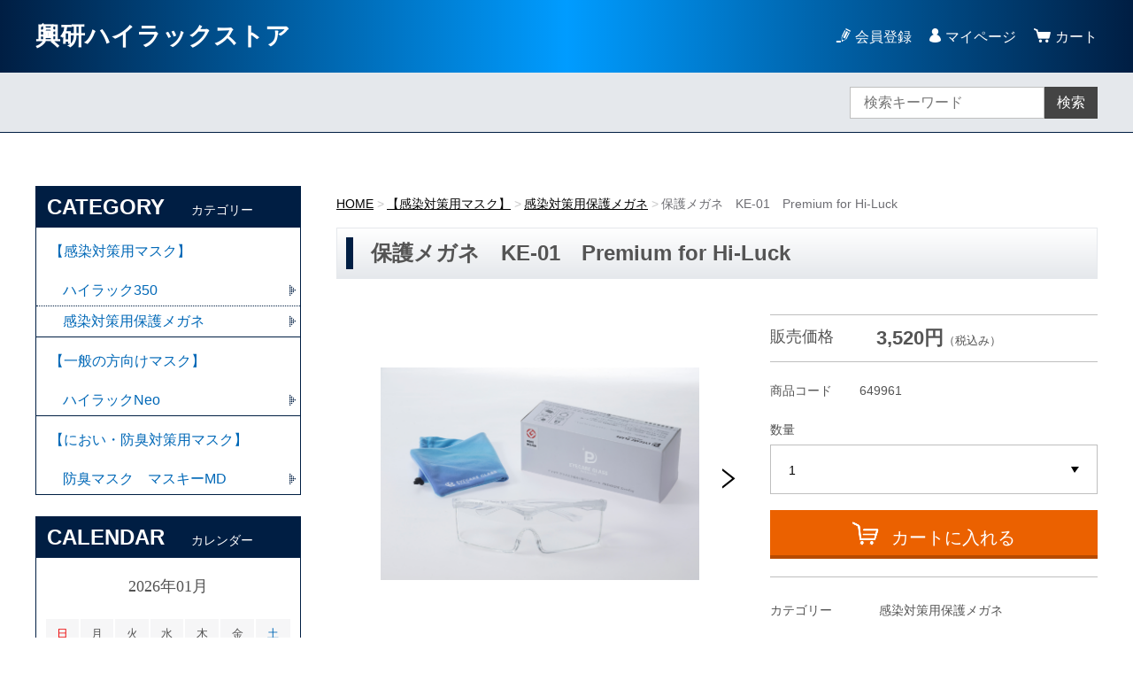

--- FILE ---
content_type: text/html;charset=UTF-8
request_url: https://koken-onlinestore.com/item-detail/1217158
body_size: 5519
content:
<!DOCTYPE html>
<html lang="ja">
  <head>
    <meta charset="utf-8">
    <meta http-equiv="X-UA-Compatible" content="IE=edge">
    <meta name="viewport" content="width=device-width">
    <meta name="format-detection" content="telephone=no">
    <title>保護メガネ　KE-01　Premium for Hi-Luck | 興研ハイラックストア</title>
    <meta property="og:site_name" content="興研ハイラックストア">
    <!-- 商品詳細の場合 -->
    <meta name="description" content="">
    <meta property="og:image" content="">
    <meta property="og:title" content="">
    <meta property="og:type" content="">
    <meta property="og:url" content="https://koken-onlinestore.com/item-detail/1217158">
    <meta property="og:description" content="">
              <link href="https://koken-onlinestore.com/getCss/3" rel="stylesheet" type="text/css">
    <!--[if lt IE 10]>
    <style type="text/css">label:after {display:none;}</style>
    <![endif]-->
    
<meta name="referrer" content="no-referrer-when-downgrade">
        <link rel="canonical" href="https://koken-onlinestore.com/item-detail/1217158">          </head>
  <body>
    <div id="wrapper">
      <header id="header">
        <div class="header-in cl">
        <div class="h_left">
                  <h1 class="site-name-text"><a href="/">興研ハイラックストア</a></h1>
                </div>
          <div class="h_right">
            <ul class="header-menu">
                          <li class="entry"><a href="https://cart.raku-uru.jp/member/regist/input/92d2cc725f163ec8c2738328130977d1">会員登録</a></li>
                                                  <li class="mypage"><a href="https://cart.raku-uru.jp/mypage/login/92d2cc725f163ec8c2738328130977d1">マイページ</a></li>
                          <li class="menubtn"><a href="#" id="jq-btn-menu"><span id="jq-btn-menu-icon"></span></a></li>
              <li class="cart"><a href="https://cart.raku-uru.jp/cart/92d2cc725f163ec8c2738328130977d1"><b>カート</b></a></li>
            </ul>
          </div><!--//h_righ-->
        </div><!--//header-in-->
      </header><!--//header-->
      <nav id="global-nav">
        <div class="no_inner">
          <div class="search-area cl">
            <form action="/search" method="post" id="cmsCommonForm" class="searchform2">
              <input type="text" value="" name="searchWord" placeholder="検索キーワード" class="sbox2">
              <button class="sbtn2" type="submit">検索</button>
            </form>
          </div><!--//search-area-->
          <ul class="header-menu-sp">
                      <li class="entry"><a href="https://cart.raku-uru.jp/member/regist/input/92d2cc725f163ec8c2738328130977d1">会員登録</a></li>
                                          <li class="mypage"><a href="https://cart.raku-uru.jp/mypage/login/92d2cc725f163ec8c2738328130977d1">マイページ</a></li>
                    </ul>
          <ul class="cat-menu">
          <!--キャンペーン▼-->
                                        <!--キャンペーン▲-->
          <!--カテゴリ▼-->
                                                      <li class="cat-dropdown"><b>CATEGORY</b>
              <ul class="cat-list">
                               <li><a href="/item-list?categoryId=60076">【感染対策用マスク】</a>
                                    <ul>
                                     <li><a href="/item-list?categoryId=62292">ハイラック350</a></li>
                                      <li><a href="/item-list?categoryId=79195">感染対策用保護メガネ</a></li>
                                     </ul>
                                  </li>
                                <li><a href="/item-list?categoryId=60078">【一般の方向けマスク】</a>
                                    <ul>
                                     <li><a href="/item-list?categoryId=62378">ハイラックNeo</a></li>
                                     </ul>
                                  </li>
                                <li><a href="/item-list?categoryId=60077">【におい・防臭対策用マスク】</a>
                                    <ul>
                                     <li><a href="/item-list?categoryId=62379">防臭マスク　マスキーMD</a></li>
                                     </ul>
                                  </li>
                             </ul>
            </li>
                    <!--カテゴリ▲-->
          </ul><!--//cat-menu-->
        </div><!--//no_inner-->
      </nav>
      <div id="container">
        <div class="no_inner">
          <div class="two-column">
            <div id="main-wrapper">
                          <!--パンくず▼-->
              <div class="breadcrumbs">
                <div class="inner">
                  <ol>
                                         <li><a href="/" itemprop="url">HOME</a></li>
                                          <li><a href="/item-list?categoryId=60076" itemprop="url">【感染対策用マスク】</a></li>
                                          <li><a href="/item-list?categoryId=79195" itemprop="url">感染対策用保護メガネ</a></li>
                                          <li><strong>保護メガネ　KE-01　Premium for Hi-Luck</strong></li>
                                       </ol>
                </div>
              </div>
              <!--パンくず▲-->
                        <article id="main">
  <form action="https://cart.raku-uru.jp/incart" method="post" id="cms0002d02Form">
    <div class="item-head">
      <h1 class="title1">保護メガネ　KE-01　Premium for Hi-Luck</h1>
    </div><!--//item-head-->
  <!--商品説明2▼-->
    <!--商品説明2▲-->
    <div id="item-detail">
      <div class="cl">
        <div class="item-detail-left">
          <!--メイン画像▼-->
          <div class="item-detail-photo-main raku-item-photo-main">
            <div class="item-detail-photo" id="jq_item_photo_list">
              <ul class="cl">
                <li class="active"><img src="https://image.raku-uru.jp/01/18169/42/%E7%AE%B1%E3%80%81%E3%83%9D%E3%83%BC%E3%83%81%E4%BB%98_1660808812996_1200.jpg" alt=""></li>
                              <li><img src="https://image.raku-uru.jp/01/18169/37/%E3%83%A1%E3%82%AC%E3%83%8DKE-01%EF%BC%88%E5%88%87%E3%82%8A%E6%8A%9C%E3%81%8D%EF%BC%89_1660808595073_1200.jpg" alt=""></li>
                              <li><img src="https://image.raku-uru.jp/01/18169/40/KE-01%E3%83%86%E3%83%B3%E3%83%97%E3%83%AB%E5%BC%BE%E6%80%A7%E7%94%BB%E5%83%8F_1660808607958_1200.jpg" alt=""></li>
                              <li><img src="https://image.raku-uru.jp/01/18169/43/%E8%A3%B8%E7%9C%BC%E3%81%A7%E8%A3%85%E7%9D%80_1660808816398_1200.jpg" alt=""></li>
                              <li><img src="https://image.raku-uru.jp/01/18169/38/%E3%82%AA%E3%83%BC%E3%83%90%E3%83%BC%E3%82%B0%E3%83%A9%E3%82%B9%E6%96%9C%E3%82%81_1660808600003_1200.jpg" alt=""></li>
                              <li><img src="https://image.raku-uru.jp/01/18169/39/%E3%82%AA%E3%83%BC%E3%83%90%E3%83%BC%E3%82%B0%E3%83%A9%E3%82%B9%E6%AD%A3%E9%9D%A2_1660808603860_1200.jpg" alt=""></li>
                            </ul>
                          </div><!--//jq_item_photo_list-->
            <div id="jqitem-backbtn" class="item-detail-photo-backbtn"><a href="#"></a></div>
            <div id="jqitem-nextbtn" class="item-detail-photo-nextbtn"><a href="#"></a></div>
          </div><!--//item-detail-photo-main-->
          <!--メイン画像▲-->
                    <!--サムネイル画像-->
          <div class="item-detail-thumb">
            <div class="item-detail-thumb-photo raku-item-thumb-photo active"><a href="#"><img src="https://image.raku-uru.jp/01/18169/42/%E7%AE%B1%E3%80%81%E3%83%9D%E3%83%BC%E3%83%81%E4%BB%98_1660808812996_400.jpg" alt=""></a></div>
                      <div class="item-detail-thumb-photo raku-item-thumb-photo"><a href="#"><img src="https://image.raku-uru.jp/01/18169/37/%E3%83%A1%E3%82%AC%E3%83%8DKE-01%EF%BC%88%E5%88%87%E3%82%8A%E6%8A%9C%E3%81%8D%EF%BC%89_1660808595073_400.jpg" alt=""></a></div>
                      <div class="item-detail-thumb-photo raku-item-thumb-photo"><a href="#"><img src="https://image.raku-uru.jp/01/18169/40/KE-01%E3%83%86%E3%83%B3%E3%83%97%E3%83%AB%E5%BC%BE%E6%80%A7%E7%94%BB%E5%83%8F_1660808607958_400.jpg" alt=""></a></div>
                      <div class="item-detail-thumb-photo raku-item-thumb-photo"><a href="#"><img src="https://image.raku-uru.jp/01/18169/43/%E8%A3%B8%E7%9C%BC%E3%81%A7%E8%A3%85%E7%9D%80_1660808816398_400.jpg" alt=""></a></div>
                      <div class="item-detail-thumb-photo raku-item-thumb-photo"><a href="#"><img src="https://image.raku-uru.jp/01/18169/38/%E3%82%AA%E3%83%BC%E3%83%90%E3%83%BC%E3%82%B0%E3%83%A9%E3%82%B9%E6%96%9C%E3%82%81_1660808600003_400.jpg" alt=""></a></div>
                      <div class="item-detail-thumb-photo raku-item-thumb-photo"><a href="#"><img src="https://image.raku-uru.jp/01/18169/39/%E3%82%AA%E3%83%BC%E3%83%90%E3%83%BC%E3%82%B0%E3%83%A9%E3%82%B9%E6%AD%A3%E9%9D%A2_1660808603860_400.jpg" alt=""></a></div>
                    </div><!--//item-detail-thumb-->
                  </div><!--//item-detail-left-->
        <div class="item-detail-right">
          <div class="item-detail-block">
            <div class="item-detail-price">
              <dl>
                <dt>販売価格</dt>
                <dd><b class="price raku-item-vari-price-num">3,520円</b><span class="tax raku-item-vari-tax">（税込み）</span></dd>
              </dl>
            </div><!--//item-detail-price-->
            <div class="item-detail-block-in">
              <div class="item-detail-memberprice"  style="display:none" >
                <dl>
                  <dt>会員価格</dt>
                  <dd><span class="item-detail-vari-memberprice-num raku-item-vari-memberprice-num"></span><span class="item-detail-vari-memberprice-tax raku-item-vari-membertax">（税込み）</span></dd>
                </dl>
              </div>
              <div class="item-detail-normalprice"  style="display:none" >
                <dl>
                  <dt>通常価格</dt>
                  <dd><span class="item-detail-vari-normalprice-num raku-item-vari-normalprice-num"></span><span class="item-detail-vari-normalprice-tax raku-item-vari-normaltax">（税込み）</span></dd>
                </dl>
              </div>
              <div class="item-detail-stock"  style="display:none" >
                <dl>
                  <dt>在庫</dt>
                  <dd class="raku-item-vari-stock"></dd>
                </dl>
              </div>
              <div class="item-detail-itemcode" >
                <dl>
                  <dt>商品コード</dt>
                  <dd class="raku-item-vari-itemcode">649961</dd>
                </dl>
              </div>
              <div class="item-detail-jancode"  style="display:none" >
                <dl>
                  <dt>JANコード</dt>
                  <dd class="raku-item-vari-jancode"></dd>
                </dl>
              </div>
            </div><!--//item-detail-block-in-->
          </div><!--//item-detail-block-->
          <!--CART▼-->
          <div class="item-detail-cart">
                                <input type="hidden" name="variationId" value="1523929">
                    <!--//variationList|length-->
          <!--//itemData.itemAttrPtrn == 2-->

          <!--数量1▼-->
                    <!--数量1▲-->
          <!--数量2▼-->
                      <div class="js-counter-wrap">
              <p>数量</p>
              <div class="item-detail-num-select">
                <label for="cart-item-select1">
                  <select name="itemQuantity" id="cart-item-select1" class="js-counter-display">
                                                        <option value="1" selected="selected">1</option>
                                                                          <option value="2">2</option>
                                                                          <option value="3">3</option>
                                                                          <option value="4">4</option>
                                                                          <option value="5">5</option>
                                                      </select>
                </label>
              </div>
            </div><!--//js-counter-wrap-->
                    <!--数量2▲-->
                                          <div class="item-detail-cart-action raku-item-cart-action">
              <div class="item-detail-cart-btn">
                <a href="#" class="raku-add-cart"><span>カートに入れる</span></a>
              </div>
            </div>
                              </div><!--//item-detail-cart-->
          <!--CART▲-->
          <div class="item-detail-block">
            <div class="item-detail-spec">
                          <dl>
                <dt>カテゴリー</dt>
                <dd>感染対策用保護メガネ</dd>
              </dl>
                                                                                                                                    </div><!--//item-detail-spec-->
            <div class="item-detail-share">
              <ul>
                <li class="twitter"><a href="http://twitter.com/share?url=https://koken-onlinestore.com/item-detail/1217158&text=保護メガネ　KE-01　Premium for Hi-Luck" target="_blank"><i class="icon-tw"></i>ツイートする</a></li>
                <li class="facebook"><a href="http://www.facebook.com/share.php?u=https://koken-onlinestore.com/item-detail/1217158" onclick="window.open(this.href, 'FBwindow', 'width=650, height=450, menubar=no, toolbar=no, scrollbars=yes'); return false;"><i class="icon-facebook"></i>シェアする</a></li>
              </ul>
            </div><!--//item-detail-share-->
          </div><!--//item-detail-block-->
        </div><!--//item-detail-right-->
      </div><!--//cl-->
          <div class="item-footer">
        <div class="item-detail-txt1 wysiwyg-data">
          <h2>商品詳細</h2>
          <font size="6"><sup>感染対策に曇りにくく、ハイラックとマッチしたメガネ</sup></font><div><br></div><div><b>・ハイラック（350、Neoシリーズ）との相性が良い</b></div><div><b>・圧倒的に曇りにくい（アイケアグラス史上最高の曇り止めコート）</b></div><div><b>・軽量で掛け心地に優れる（超軽量35g）</b></div><div><b>・オーバーグラス対応（度付きメガネの上から着用可能）</b></div><div><b>・洗浄・消毒可能（アルコール、オートクレイブ可能）</b></div><div><b>・弾力性のあるテンプル（つる）により、幅広いサイズに対応</b></div><div><br></div><div>＜適合規格＞</div><div>・日本産業規格 JIS T8147(2016)</div><div>・米国製品安全規格 ANSI Z87.1</div><div>・欧州製品安全規格 EN166</div>        </div>
      </div><!--//item-footer-->
        <!--おすすめ▼-->
        <!--おすすめ▲-->
    </div><!--//item-detail-->
    <input type="hidden" name="itemId" value="1217158">
    <input type="hidden" name="shpHash" value="92d2cc725f163ec8c2738328130977d1">
  </form>
</article><!--//main-->

            </div>
            <div id="secondary">
                                                                                                              <div class="secondary-block">
                <div class="secondary-head">
                  <h3 class="title2">CATEGORY<span class="sub-title">カテゴリー</span></h3>
                </div>
                <ul class="nav-2">
                                   <li><a href="/item-list?categoryId=60076">【感染対策用マスク】</a>
                                      <ul>
                                           <li><a href="/item-list?categoryId=62292">ハイラック350</a></li>
                                            <li><a href="/item-list?categoryId=79195">感染対策用保護メガネ</a></li>
                                         </ul>
                                    </li>
                                    <li><a href="/item-list?categoryId=60078">【一般の方向けマスク】</a>
                                      <ul>
                                           <li><a href="/item-list?categoryId=62378">ハイラックNeo</a></li>
                                         </ul>
                                    </li>
                                    <li><a href="/item-list?categoryId=60077">【におい・防臭対策用マスク】</a>
                                      <ul>
                                           <li><a href="/item-list?categoryId=62379">防臭マスク　マスキーMD</a></li>
                                         </ul>
                                    </li>
                                 </ul><!--//nav-2-->
              </div><!--//secondary-block-->
                                          <div class="secondary-block">
                <div class="secondary-head">
                  <h3 class="title2">CALENDAR<span class="sub-title">カレンダー</span></h3>
                </div>
                              <div class="schedule-area">
                  <div class="months">2026年01月</div>
                  <div class="calendar">
                    <table>
                      <thead>
                        <tr>
                          <th class="sun">日</th>
                          <th class="mon">月</th>
                          <th class="tue">火</th>
                          <th class="wed">水</th>
                          <th class="thu">木</th>
                          <th class="fri">金</th>
                          <th class="sat">土</th>
                        </tr>
                      </thead>
                      <tbody>
                                              <tr>
                          <td class="sun ">
                                                    </td>
                          <td class="mon ">
                                                    </td>
                          <td class="tue ">
                                                    </td>
                          <td class="wed ">
                                                    </td>
                          <td class="thu  e1 ">
                          <i>1</i>                          </td>
                          <td class="fri  e1 ">
                          <i>2</i>                          </td>
                          <td class="sat  e1 ">
                          <i>3</i>                          </td>
                        </tr>
                                              <tr>
                          <td class="sun  e1 ">
                          <i>4</i>                          </td>
                          <td class="mon ">
                          <i>5</i>                          </td>
                          <td class="tue ">
                          <i>6</i>                          </td>
                          <td class="wed ">
                          <i>7</i>                          </td>
                          <td class="thu ">
                          <i>8</i>                          </td>
                          <td class="fri ">
                          <i>9</i>                          </td>
                          <td class="sat  e1 ">
                          <i>10</i>                          </td>
                        </tr>
                                              <tr>
                          <td class="sun  e1 ">
                          <i>11</i>                          </td>
                          <td class="mon  e1 ">
                          <i>12</i>                          </td>
                          <td class="tue ">
                          <i>13</i>                          </td>
                          <td class="wed ">
                          <i>14</i>                          </td>
                          <td class="thu ">
                          <i>15</i>                          </td>
                          <td class="fri ">
                          <i>16</i>                          </td>
                          <td class="sat  e1 ">
                          <i>17</i>                          </td>
                        </tr>
                                              <tr>
                          <td class="sun  e1 ">
                          <i>18</i>                          </td>
                          <td class="mon ">
                          <i>19</i>                          </td>
                          <td class="tue ">
                          <i>20</i>                          </td>
                          <td class="wed ">
                          <i>21</i>                          </td>
                          <td class="thu ">
                          <i>22</i>                          </td>
                          <td class="fri ">
                          <i>23</i>                          </td>
                          <td class="sat  e1 ">
                          <i>24</i>                          </td>
                        </tr>
                                              <tr>
                          <td class="sun  e1 ">
                          <i>25</i>                          </td>
                          <td class="mon ">
                          <i>26</i>                          </td>
                          <td class="tue ">
                          <i>27</i>                          </td>
                          <td class="wed ">
                          <i>28</i>                          </td>
                          <td class="thu ">
                          <i>29</i>                          </td>
                          <td class="fri ">
                          <i>30</i>                          </td>
                          <td class="sat  e1 ">
                          <i>31</i>                          </td>
                        </tr>
                                            </tbody>
                    </table>
                  </div><!--//calendar-->
                </div><!--//schedule-area-->
                              <div class="schedule-area">
                  <div class="months">2026年02月</div>
                  <div class="calendar">
                    <table>
                      <thead>
                        <tr>
                          <th class="sun">日</th>
                          <th class="mon">月</th>
                          <th class="tue">火</th>
                          <th class="wed">水</th>
                          <th class="thu">木</th>
                          <th class="fri">金</th>
                          <th class="sat">土</th>
                        </tr>
                      </thead>
                      <tbody>
                                              <tr>
                          <td class="sun  e1 ">
                          <i>1</i>                          </td>
                          <td class="mon ">
                          <i>2</i>                          </td>
                          <td class="tue ">
                          <i>3</i>                          </td>
                          <td class="wed ">
                          <i>4</i>                          </td>
                          <td class="thu ">
                          <i>5</i>                          </td>
                          <td class="fri ">
                          <i>6</i>                          </td>
                          <td class="sat  e1 ">
                          <i>7</i>                          </td>
                        </tr>
                                              <tr>
                          <td class="sun  e1 ">
                          <i>8</i>                          </td>
                          <td class="mon ">
                          <i>9</i>                          </td>
                          <td class="tue ">
                          <i>10</i>                          </td>
                          <td class="wed  e1 ">
                          <i>11</i>                          </td>
                          <td class="thu ">
                          <i>12</i>                          </td>
                          <td class="fri ">
                          <i>13</i>                          </td>
                          <td class="sat  e1 ">
                          <i>14</i>                          </td>
                        </tr>
                                              <tr>
                          <td class="sun  e1 ">
                          <i>15</i>                          </td>
                          <td class="mon ">
                          <i>16</i>                          </td>
                          <td class="tue ">
                          <i>17</i>                          </td>
                          <td class="wed ">
                          <i>18</i>                          </td>
                          <td class="thu ">
                          <i>19</i>                          </td>
                          <td class="fri ">
                          <i>20</i>                          </td>
                          <td class="sat  e1 ">
                          <i>21</i>                          </td>
                        </tr>
                                              <tr>
                          <td class="sun  e1 ">
                          <i>22</i>                          </td>
                          <td class="mon  e1 ">
                          <i>23</i>                          </td>
                          <td class="tue ">
                          <i>24</i>                          </td>
                          <td class="wed ">
                          <i>25</i>                          </td>
                          <td class="thu ">
                          <i>26</i>                          </td>
                          <td class="fri ">
                          <i>27</i>                          </td>
                          <td class="sat  e1 ">
                          <i>28</i>                          </td>
                        </tr>
                                            </tbody>
                    </table>
                  </div><!--//calendar-->
                </div><!--//schedule-area-->
                              <ul class="list-event">
                                    <li class="event1">店舗休業日</li>
                                    <li class="event2">発送休業日</li>
                                  </ul>
              </div><!--//secondary-block-->
                          </div><!--//secondary-->
          </div><!--//two-column-->
        </div><!--//no_inner-->
      </div><!--//container-->
      <footer id="footer">
        <div id="page-top"><a href="#header"></a></div>
        <div class="footer-top">
          <div class="inner">
            <div class="f_left">
              <div class="footer-logo">
                <a href="/">
                興研ハイラックストア                                </a>
              </div>
            </div>
            <div class="f_right">
            </div>
          </div><!--//inner-->
        </div><!--//footer-top-->
        <div class="footer-bottom">
          <div class="inner">
            <div class="footer-block">
              <ul class="sns">
                <li><a href="http://twitter.com/share?url=https://koken-onlinestore.com&text=興研ハイラックストア" target="_blank"><i class="icon-tw"></i></a></li>
                <li><a href="http://www.facebook.com/share.php?u=https://koken-onlinestore.com" onclick="window.open(this.href, 'FBwindow', 'width=650, height=450, menubar=no, toolbar=no, scrollbars=yes'); return false;"><i class="icon-facebook"></i></a></li>
              </ul>
            </div><!--//footer-block-->
            <div class="footer-block">
              <ul class="list-link">
                <li><a href="/law">特定商取引法に基づく表記</a></li>
                <li><a href="/privacy">個人情報保護方針</a></li>
                <li><a href="/fee">送料について</a></li>
                <li><a href="/membership">会員規約</a></li>
                <li><a href="https://cart.raku-uru.jp/ask/start/92d2cc725f163ec8c2738328130977d1">お問合せ</a></li>              </ul>
            </div><!--//footer-block-->
            <div class="footer-block">
              <p class="copyright">Copyright &copy; 興研ハイラックストア All Rights Reserved.</p>
            </div><!--//footer-block-->
          </div><!--//inner-->
        </div><!--//footer-bottom-->
      </footer><!--//footer-->
    </div><!--//wrapper-->
    <div class="overlay"></div>
    <script src="https://image.raku-uru.jp/cms/yt00026/js/jquery-1.12.4.min.js" type="text/javascript"></script>
    <script src="https://image.raku-uru.jp/cms/yt00026/js/jquery-ui-1.11.4.min.js" type="text/javascript"></script>
    <script src="https://image.raku-uru.jp/cms/yt00026/js/jquery.flicksimple.js" type="text/javascript"></script>
    <script src="https://image.raku-uru.jp/cms/yt00026/js/common-script.js" type="text/javascript"></script>
    <script src="https://image.raku-uru.jp/cms/yt00026/js/shop-script.js" type="text/javascript"></script>
    
  </body>
</html>


--- FILE ---
content_type: text/css;charset=UTF-8
request_url: https://koken-onlinestore.com/getCss/3
body_size: 17930
content:
@charset "UTF-8";
@import url("https://image.raku-uru.jp/cms/fontcss/font.css");
/* reset
--------------------------------------*/
html, body, div, span, applet, object, iframe,
h1, h2, h3, h4, h5, h6, p, blockquote, pre,
a, abbr, acronym, address, big, cite, code,
del, dfn, em, img, ins, kbd, q, s, samp,
small, strike, strong, sub, sup, tt, var,
b, u, i, center,
dl, dt, dd, ol, ul, li, fieldset, form, label, legend,
table, caption, tbody, tfoot, thead, tr, th, td,
article, aside, canvas, details, embed, figure, figcaption,
footer, header, hgroup, menu, nav, output, ruby, section, summary,
time, mark, audio, video {
  margin: 0;
  padding: 0;
  border: 0;
  font-size: 100%;
  vertical-align: baseline;
}

article, aside, details, figcaption, figure,
footer, header, hgroup, menu, nav, section {
  display: block;
}

body {
  line-height: 1;
  word-wrap: break-word;
  word-break: break-all;
}

nav ul {
  list-style: none;
}

blockquote, q {
  quotes: none;
}

blockquote:before, blockquote:after,
q:before, q:after {
  content: '';
  content: none;
}

ins {
  background-color: #f2f82f;
  color: #171216;
  text-decoration: none;
}

mark {
  background-color: #f2f82f;
  color: #171216;
  font-weight: bold;
}

abbr[title], dfn[title] {
  border-bottom: 1px dotted;
  cursor: help;
}

table {
  border-collapse: collapse;
  border-spacing: 0;
}

del {
  text-decoration: line-through;
}

hr {
  display: block;
  height: 1px;
  border: 0;
  border-top: 1px solid #bfbfbf;
  margin: 1.0rem 0;
  padding: 0;
}

input, select {
  vertical-align: middle;
}

img {
  border: none;
  vertical-align: middle;
  line-height: 0;
}

/*--------------------------------------
  'sm': 'screen and(max-width: 480px)
  'md': 'screen and(min-width: 768px)
  'lg': 'screen and(min-width: 960px)
  'xl': 'screen and(min-width: 1200px)

  #common
--------------------------------------*/
* {
  -moz-box-sizing: border-box;
  -webkit-box-sizing: border-box;
  -o-box-sizing: border-box;
  -ms-box-sizing: border-box;
  box-sizing: border-box;
}

html {
  font-size: 62.5%;
}

body {
  font-family: Arial, Helvetica, "sans-serif", "ヒラギノ角ゴ Pro W3", "Hiragino Kaku Gothic Pro", "游ゴシック", "Yu Gothic", "游ゴシック体", "YuGothic", "Meiryo UI", "メイリオ", Meiryo, "ＭＳ Ｐゴシック", "MS PGothic", sans-serif;
  color:#545454;
  background:#fff ;
}

input, textarea, button, select, i {
  font-family: Arial, Helvetica, "sans-serif", "ヒラギノ角ゴ Pro W3", "Hiragino Kaku Gothic Pro", "游ゴシック", "Yu Gothic", "游ゴシック体", "YuGothic", "Meiryo UI", "メイリオ", Meiryo, "ＭＳ Ｐゴシック", "MS PGothic", sans-serif;
}

a,
a:visited {
  color:#000;
  text-decoration: none;
}

a:hover,
button:hover {
  color:#1e9eff;
  text-decoration: underline;
  opacity: 0.7;
}

a img:hover {
  filter: alpha(opacity=70);
  -moz-opacity: 0.7;
  opacity: 0.7;
}

a, a:hover {
  -webkit-transition: 0.3s;
  -moz-transition: 0.3s;
  -o-transition: 0.3s;
  transition: 0.3s;
}

img {
  max-width: 100%;
  height: auto;
  border: none;
}

h1, h2, h3, h4, h5, h6 {
  font-feature-settings: "palt";
}

/*  TEXTカラー
--------------------------------------*/
.txt-wt {
  color: #fff;
}

.txt-red, .red {
  color: #ec0000;
}

.txt-blue {
  color: #0068b7;
}

/*  調整用
--------------------------------------*/
.none_bg {
  background: none !important;
}

.none_bd {
  border: none !important;
}

.none_bd_top {
  border-top: none !important;
}

/* 改行 */
.no_br br {
  display: none;
}

.on_br br {
  display: block;
}

@media screen and (min-width: 960px) {
  .no_br br {
    display: block;
  }

  .on_br br {
    display: none;
  }
}
/* TEXT配置 */
.txt_center {
  text-align: center !important;
}

.txt_right {
  text-align: right !important;
}

.txt_left {
  text-align: left !important;
}

/*  文字ツメ */
.txt_spac {
  letter-spacing: -1px;
}

.txt_spac_pl {
  letter-spacing: 2px;
}

.bold {
  font-weight: bold;
}

/* margin・padding
--------------------------------------*/
.mt0 {
  margin-top: 0px !important;
}

.mb0 {
  margin-bottom: 0px !important;
}

.pt0 {
  padding-top: 0px !important;
}

.pb0 {
  padding-bottom: 0px !important;
}

.mt5 {
  margin-top: 5px !important;
}

.mb5 {
  margin-bottom: 5px !important;
}

.pt5 {
  padding-top: 5px !important;
}

.pb5 {
  padding-bottom: 5px !important;
}

.mt10 {
  margin-top: 10px !important;
}

.mb10 {
  margin-bottom: 10px !important;
}

.pt10 {
  padding-top: 10px !important;
}

.pb10 {
  padding-bottom: 10px !important;
}

.mt15 {
  margin-top: 15px !important;
}

.mb15 {
  margin-bottom: 15px !important;
}

.pt15 {
  padding-top: 15px !important;
}

.pb15 {
  padding-bottom: 15px !important;
}

.mt20 {
  margin-top: 20px !important;
}

.mb20 {
  margin-bottom: 20px !important;
}

.pt20 {
  padding-top: 20px !important;
}

.pb20 {
  padding-bottom: 20px !important;
}

.mt25 {
  margin-top: 25px !important;
}

.mb25 {
  margin-bottom: 25px !important;
}

.pt25 {
  padding-top: 25px !important;
}

.pb25 {
  padding-bottom: 25px !important;
}

/*  共通CSS
--------------------------------------*/
em, i, cite {
  font-style: normal;
}

strong, b {
  font-weight: bold;
}

blockquote, q {
  border-left: 4px solid #bfbfbf;
  margin: 0 0 2.4em 1rem;
  position: relative;
  display: block;
  color: #4a515c;
}
blockquote:after, q:after {
  content: "”";
  font-size: 90px;
  line-height: 0em;
  color: #dcdce0;
  position: absolute;
  right: 0;
  top: 100%;
}
blockquote p:last-child, q p:last-child {
  margin-bottom: 0;
}

/* FOAM
--------------------------------------*/
/* OSi　リセット */
input[type="submit"],
input[type="button"] {
  border-radius: 0;
  -webkit-box-sizing: content-box;
  -webkit-appearance: button;
  appearance: button;
  border: none;
  box-sizing: border-box;
}
input[type="submit"]::-webkit-search-decoration,
input[type="button"]::-webkit-search-decoration {
  display: none;
}
input[type="submit"]::focus,
input[type="button"]::focus {
  outline-offset: -2px;
}

input, textarea, select {
  outline: 0;
}

/* 基本スタイル */
input[type="text"], input[type="email"], input[type="url"], input[type="number"], input[type="password"] {
  background: #fff;
  border: 1px solid #bfbfbf;
  padding: 0.2em 15px;
  font-size: 16px;
}
input[type="number"] {
  padding-right: 5px;
  padding-left: 5px;
}
input[type="text"]::focus, input[type="text"]:hover, input[type="email"]::focus, input[type="email"]:hover, input[type="url"]::focus, input[type="url"]:hover {
  border: 1px solid #00AEE3;
}

button {
  cursor: pointer;
}

input[type='checkbox'], input[type="radio"], input[type="submit"] {
  cursor: pointer;
}

textarea {
  border: 1px solid #bfbfbf;
  -moz-border-radius: 4px;
  -webkit-border-radius: 4px;
  border-radius: 4px;
  height: 230px;
  margin: auto;
}

/* 基本table
--------------------------------------*/
table {
  -moz-box-sizing: border-box;
  -webkit-box-sizing: border-box;
  -o-box-sizing: border-box;
  -ms-box-sizing: border-box;
  box-sizing: border-box;
  margin: auto;
}

table table {
  width: 100%;
}

th, td {
  -moz-box-sizing: border-box;
  -webkit-box-sizing: border-box;
  -o-box-sizing: border-box;
  -ms-box-sizing: border-box;
  box-sizing: border-box;
  border: 1px solid #bfbfbf;
  margin: 0 0 -1px 0;
  vertical-align: middle;
  padding:5px;
  display:block;
}

table tr:last-child td:last-child {
  margin-bottom:0;
}

th {
  background: #f6f6f7;
}

@media screen and (min-width: 768px) {
  table table {
    min-width: 80%;
    max-width: 100%;
    width: auto;
  }
  th,td {
    margin-right: -1px;
    display: table-cell;
  }
}

/* ご利用ガイド用スタイル */
table.about-tbl {
  margin: 24px auto;
  width: 100%;
}

table.about-tbl th, table.about-tbl td {
  padding: 10px;
}
table.about-tbl th {
  min-width: 200px;
}
table.about-tbl a {
  text-decoration: underline;
}

table.shipment-tbl {
  margin-bottom: 30px;
}
table.shipment-tbl table {
  margin-bottom: 15px;
}
table.shipment-tbl th, table.shipment-tbl td {
  font-size: 14px;
}
table.shipment-tbl td {
  padding: 4px 8px;
}
table.shipment-tbl thead th,
table.shipment-tbl thead td {
  text-align: center;
  font-weight: bold;
}
.shipment-tbl-normal-shippoint-point span {
  display: inline-block;
}
.shipment-tbl-tkbsize-defined {
  margin-top: 30px;
}
.shipment-tbl-tkbsize-defined thead td {
  background: #f6f6f7;
}
.shipment-tbl-tkbsize-defined tbody tr td:last-child {
  border-bottom-width: 2px;
}
.shipment-tbl-eidome a {
	text-decoration: underline;
}
@media screen and (min-width: 768px) {
  table.shipment-tbl th {
    max-width:22em;
  }
  table.shipment-tbl table th {
    max-width: 10em;
  }
  .shipment-tbl-tkbsize-defined tbody tr td:last-child {
    border-width: 1px;
  }
}

/* clearfix */
.cl, #header, #container, #main-wrapper,
#secondary, #footer {
  *zoom: 1;
}
.cl::after, #header::after, #container::after, #main-wrapper::after,
#secondary::after, #footer::after {
  content: "";
  display: block;
  clear: both;
  height: 0;
  visibility: hidden;
}

/* キャリア別表示・非表示 */
.pc {
  display: none;
}

.sp {
  display: block;
}

@media screen and (min-width: 960px) {
  .pc {
    display: block;
  }

  .sp {
    display: none;
  }
}
/*--------------------------------------
  layout
--------------------------------------*/
.wrapper {
  position: relative;
  height: 100%;
  width: 100%;
}

#header {
  margin: 0 auto;
  position: relative;
  z-index: 2000;
}

#container {
  width: 100%;
  margin: 0 auto;
  text-align: center;
  position: relative;
  overflow: hidden;
}

#main-wrapper {
  margin: 0 auto;
  position: relative;
  overflow: hidden;
}

.one-column #main-wrapper {
  width: 100%;
  max-width: 1200px;
  margin: auto;
}

.inner, #top-shop-message1 > div,
#top-shop-message2 > div {
  width: 94%;
  margin: 0 3%;
  height: auto;
  position: relative;
}
@media screen and (min-width: 768px) {
  .inner, #top-shop-message1 > div,
  #top-shop-message2 > div {
    width: 100%;
    max-width: 1200px;
    margin: 0 auto;
    padding: 0 3%;
  }
}
@media screen and (min-width: 1200px) {
  .inner, #top-shop-message1 > div,
  #top-shop-message2 > div {
    padding: 0;
  }
}

.no_inner {
  width: 100%;
  height: auto;
  margin: 0;
  position: relative;
}
@media screen and (min-width: 768px) {
  .no_inner {
    max-width: 1200px;
    margin: 0 auto;
  }
}

#secondary {
  margin: 0 auto;
  position: relative;
  overflow: hidden;
}

#footer {
  text-align: center;
  position: relative;
}

@media screen and (min-width: 960px) {
  /* 960px以下:2column layout */
  .two-column {
    display: -webkit-box;
    display: -moz-box;
    display: -ms-flexbox;
    display: -webkit-flex;
    display: flex;
    flex-direction: row-reverse;
    -webkit-justify-content: space-between;
    justify-content: space-between;
    padding: 0 3%;
  }
  .two-column #main-wrapper {
    width: -webkit-calc(100% - 320px);
    width: calc(100% - 320px);
  }
  .two-column #secondary {
    width: 300px;
    padding: 0;
    margin-right: 20px;
    margin: 60px 20px 60px 0;
  }
}
@media screen and (min-width: 1200px) {
  /* 1200px以下:2column layout */
  .two-column {
    padding: 0;
  }
  .two-column #main-wrapper {
    width: -webkit-calc(100% - 340px);
    width: calc(100% - 340px);
  }
  .two-column #secondary {
    width: 300px;
    padding: 0;
    margin-right: 40px;
  }
}
.layer-bk, .layer-wh {
  width: 100%;
  height: 100%;
  top: 0;
  left: 0;
  z-index: 4;
  padding: 0.5em 0;
}

.layer-bk {
  background: rgba(0, 0, 0, 0.44);
}

.layer-wh {
  background: rgba(255, 255, 255, 0.8);
}

/*--------------------------------------
  共通パーツ
--------------------------------------*/
/* SNS */
.sns li {
  display: inline-block;
}
.sns li a {
  color: #000;
}
.sns li a i {
  font-size: 24px;
  font-size: 2.4rem;
}

/* もっとリンク 右矢印 */
.more-link {
  text-align: right;
  margin-bottom: 1.5em;
  font-size: 14px;
  font-size: 1.4rem;
}
.more-link a {
  display: inline-block;
  text-decoration: none;
}
.more-link a::after {
  content: "\e902";
  font-family: "icomoon";
  color: #0079ff;
  margin-left: 5px;
}
.more-link a:hover {
  color: #106aa7;
  text-decoration: none !important;
}
.more-link a:hover::after {
  color: #106aa7;
}

/* パンくず */
.breadcrumbs {
  padding: 0.8em 0 1.5em;
  text-align: left;
}
.breadcrumbs strong {
  font-weight: normal;
}
.breadcrumbs li {
  max-width: 100%;
  display: inline-block;
  color: #6d6d72;
  font-size: 12px;
  font-size: 1.2rem;
  line-height: 1.78;
}
.breadcrumbs li a {
  text-decoration: underline;
}
.breadcrumbs li::after {
  content: " > ";
  color: #c9c9c9;
}
.breadcrumbs li:last-child::after {
  content: "";
}
@media screen and (min-width: 768px) {
  .breadcrumbs li {
    font-size: 14px;
    font-size: 1.4rem;
  }
}

/* ページ送り */
.pager {
  position: relative;
  margin: 0 auto;
  text-align: center;
  width: 94%;
}
.pager .prev,
.pager .next {
  position: absolute;
  top: 50%;
  margin-top: -10px;
  height: 20px;
}
.pager .prev a,
.pager .next a {
  position: relative;
  line-height: 20px;
}
.pager .prev a::after,
.pager .next a::after {
  position: absolute;
  width: 14px;
}
.pager .prev {
  left: 0;
}
.pager .prev a {
  padding-left: 24px;
}
.pager .prev a::after {
  left: 0;
  content: "\e905";
  font-family: "icomoon";
  font-size: 16px;
}
.pager .next {
  right: 0;
}
.pager .next a {
  padding-right: 24px;
}
.pager .next a::after {
  right: 0;
  content: "\e90b";
  font-family: "icomoon";
  font-size: 16px;
}
@media screen and (min-width: 768px) {
  .pager {
    width: 60%;
  }
}

.page-num {
  display: inline-block;
}
.page-num ul {
  font-size: 0;
}
.page-num ul li {
  font-size: 14px;
  display: inline-block;
  margin: 0 5px;
}
.page-num ul li a {
  display: block;
  width: 36px;
  height: 36px;
  text-align: center;
  line-height: 36px;
  border: 1px solid #001e43;
  color: #001e43;
}
.page-num ul li a:hover {
  background-color: #001e43;
  color: #fff;
  text-decoration: none;
}
.page-num ul li span a {
  font-weight: bold;
  background-color: #001e43;
  color: #fff;
}

/* CSSボタン */
.css-batu, .css-plus {
  display: inline-block;
  position: relative;
  margin: 0 20px 0 7px;
  padding: 0;
  width: 4px;
  height: 20px;
  background: #000;
  cursor: pointer;
}

/* ×ボタン */
.css-batu {
  transform: rotate(45deg);
}
.css-batu::before {
  display: block;
  content: "";
  position: absolute;
  top: 50%;
  left: -8px;
  width: 20px;
  height: 4px;
  margin-top: -2px;
  background: #000;
}

/* +ボタン */
.css-plus::before {
  display: block;
  content: "";
  position: absolute;
  top: 50%;
  left: -8px;
  width: 20px;
  height: 4px;
  margin-top: -2px;
  background: #000;
}

/*  TOPへ戻る */
#page-top {
  position: fixed;
  height: 44px;
  bottom: 66px;
  right: 10px;
  font-size: 20px;
  font-size: 2rem;
  z-index: 999;
}
#page-top a {
  background: rgba(0, 0, 0, 0.8);
  text-decoration: none;
  color: #fff;
  width: 40px;
  height: 40px;
  line-height: 36px;
  text-align: center;
  display: inline-block;
  vertical-align: middle;
  -moz-border-radius: 50%;
  -webkit-border-radius: 50%;
  border-radius: 50%;
}
#page-top a::after {
  content: "\e912";
  font-family: 'icomoon';
  color: #fff;
  font-size: 14px;
}
#page-top a:hover {
  text-decoration: none;
}

/*  TOPへ戻る〇 */
#page-top2 {
  position: fixed;
  height: 44px;
  bottom: 20px;
  left: 86%;
  font-size: 20px;
  font-size: 2rem;
  z-index: 999;
}
#page-top2 a {
  background: rgba(255, 255, 255, 0.7);
  text-decoration: none;
  color: #000;
  width: 44px;
  height: 44px;
  text-align: center;
  display: inline-block;
  line-height: 44px;
  vertical-align: middle;
  -moz-border-radius: 50%;
  -webkit-border-radius: 50%;
  border-radius: 50%;
}
#page-top2 a::after {
  content: "\e912";
  font-family: 'icomoon';
  color: #fff;
  font-size: 14px;
}
#page-top2 a:hover {
  text-decoration: none;
}
@media screen and (min-width: 960px) {
  #page-top2 {
    position: absolute;
    top: 0;
  }
}

/*--------------------------------------------
  検索フォームスタイル
--------------------------------------------*/
.searchform1,
.searchform2,
.searchform3,
.searchform4 {
  position: relative;
  height: 36px;
}
.searchform1 input,
.searchform2 input,
.searchform3 input,
.searchform4 input {
  border: none;
}
.searchform1 input[type="text"],
.searchform2 input[type="text"],
.searchform3 input[type="text"],
.searchform4 input[type="text"] {
  padding: 0 15px;
  position: absolute;
}
.searchform1 input[type="submit"],
.searchform2 input[type="submit"],
.searchform3 input[type="submit"],
.searchform4 input[type="submit"] {
  position: absolute;
  padding: 0;
}
.searchform1 button,
.searchform2 button,
.searchform3 button,
.searchform4 button {
  position: absolute;
  padding: 0;
}

/* 虫眼鏡ボタン付き検索（searchform1）
--------------------------------------------*/
.searchform1 input[type="text"] {
  background: #eeeeee;
  border-right: none;
}

.sbox1 {
  height: 36px;
  left: 0;
  top: 0;
  width: 260px;
  width: -webkit-calc(100% - 40px);
  width: calc(100% - 40px);
  border-radius: 2px 0 0 2px;
}
.sbox1:hover {
  border: none;
  background: #fff;
}

.sbtn1 {
  width: 40px;
  height: 36px;
  right: 0;
  top: 0;
  border-radius: 0 2px 2px 0;
  background: #000000;
  color: #fff;
  border: none;
  border-left: none;
  font-size: 16px;
  font-size: 1.6rem;
}
.sbtn1::after {
  content: "\e92b";
  font-family: "icomoon";
  font-size: 20px;
  color: #fff;
}
.sbtn1:hover {
  background: #000000;
  color: #fff;
}

/* 検索ボタン付き検索（searchform2）
--------------------------------------------*/
.searchform2 input[type="text"] {
  border-right: none;
  border: 1px solid #bfbfbf;
  background: #fff;
}
.searchform2 input[type="text"]:hover {
  border: solid 1px #00b7ee;
}

.sbox2 {
  height: 36px;
  left: 0;
  top: 0;
  width: 240px;
  width: -webkit-calc(100% - 60px);
  width: calc(100% - 60px);
}

.sbtn2 {
  width: 60px;
  height: 36px;
  right: 0;
  top: 0;
  background: #444444;
  color: #fff;
  border: none;
  border-left: none;
  font-size: 16px;
  font-size: 1.6rem;
}
.sbtn2:hover {
  background: #444444;
  color: #fff;
}

/* 虫眼鏡フレーム内検索（#searchform3）
--------------------------------------------*/
.searchform3 {
  border: 2px solid #bfbfbf;
  height: 40px;
}
.searchform3 input[type="text"] {
  border-right: none;
  border: none;
  background: #fff;
}
.searchform3:hover {
  border: solid 2px #00b7ee;
}

.sbox3 {
  height: 36px;
  left: 0;
  top: 0;
  width: 260px;
  width: -webkit-calc(100% - 40px);
  width: calc(100% - 40px);
}
.sbox3:hover {
  border: none;
}

.sbtn3 {
  width: 40px;
  height: 36px;
  right: 0;
  top: 0;
  background: #fff;
  color: #333;
  border: none;
  border-left: none;
  font-size: 16px;
  font-size: 1.6rem;
}
.sbtn3::after {
  content: "\e92b";
  font-family: "icomoon";
  font-size: 20px;
  color: #333;
}
.sbtn3:hover {
  background: #E0E0E0;
  color: #000;
}

/* 伸びる検索（searchform4）
--------------------------------------------*/
.searchform4 {
  height: 44px;
  margin: 0 auto;
  position: absolute;
  top: 0;
  width: 44px;
}
.searchform4 input[type="text"] {
  background: #ccc;
  border: none;
  border-radius: 22px;
  color: #333;
  cursor: pointer;
  height: 44px;
  opacity: 0;
  outline: none;
  padding: 5px;
  position: absolute;
  top: 0;
  right: 0;
  transition: all 0.7s;
  width: 44px;
  z-index: 5;
}
.searchform4 input[type="text"]:focus {
  cursor: text;
  opacity: 1;
  width: 300px;
}
.searchform4 input[type="submit"] {
  display: none;
}

.sbtn4 {
  border-radius: 50%;
  display: inline-block;
  height: 44px;
  line-height: 44px;
  margin: 0 auto;
  position: absolute;
  top: 0;
  text-align: center;
  width: 44px;
}
.sbtn4::after {
  content: "\e92b";
  font-family: "icomoon";
  font-size: 20px;
  color: #fff;
}

/*------------------------------
  slider
------------------------------*/
#main-image {
  position: relative;
  width: 100%;
  max-width: 2000px;
  margin: 0 auto;
  text-align: center;
  overflow: hidden;
}
#main-image img {
  max-width: 100%;
  height: auto;
}

.main-image-slider {
  position: relative;
  overflow: hidden;
  width: 100%;
  max-width: 2000px;
  height: auto;
  margin: 0 auto;
}
.main-image-slider > ul {
  position: absolute;
  z-index: 100;
  top: 0;
  left: 0;
  display: inline-block;
  overflow: hidden;
}
.main-image-slider > ul > li {
  display: inline;
  float: left;
  overflow: hidden;
  list-style-type: none;
  width: 100%;
}
.main-image-slider > ul > li span, .main-image-slider > ul > li a {
  display: flex;
  width: 100%;
  height: 100%;
  justify-content: center;
  align-items: center;
}

.main-image-prev,
.main-image-next {
  position: absolute;
  top: 50%;
  z-index: 999;
  margin-top: -18px;
}
.main-image-prev a,
.main-image-next a {
  display: block;
  height: 100%;
  width: 40px;
  height: 40px;
  line-height: 40px;
  text-align: center;
}
.main-image-prev a:hover,
.main-image-next a:hover {
  text-decoration: none;
}

.main-image-prev {
  right: 10px;
}

.main-image-next {
  left: 10px;
}

.main-image-indicator {
  position: absolute;
  z-index: 999;
  right: 0;
  bottom: 10px;
  left: 0;
}
.main-image-indicator ul {
  text-align: center;
}
.main-image-indicator ul li {
  display: inline-block;
  width: 14px;
  height: 14px;
  margin: 0 8px;
  pacity: .6;
  border: #FFE18C solid 1px;
  border-radius: 50%;
  background-color: transparent;
}
.main-image-indicator ul li.active {
  background-color: #FFE18C;
}

@media screen and (max-width: 600px) {
  #main-image {
    width: 100%;
    overflow: hidden;
    margin: 0;
    text-align: center;
  }

  .main-image-slider > ul {
    height: 460px;
  }
  .main-image-slider > ul > li {
    width: 100%;
  }

  .main-image-indicator {
    bottom: 6px;
  }
  .main-image-indicator ul {
    font-size: 0;
    margin: 0;
    padding: 0;
  }
  .main-image-indicator ul li {
    width: 10px;
    height: 10px;
    margin: 0 4px;
  }
}
/*--------------------------------------
  calendar
--------------------------------------*/
.months {
  font-family: 'メイリオ', 'Meiryo', 'Meiryo UI';
  text-align: center;
  padding: 8px 0;
  margin: auto;
  font-size: 18px;
  font-size: 1.8rem;
}

.schedule-area {
  text-align: center;
  margin-bottom: 24px;
}
.schedule-area .months {
  width: 94%;
  background-color: #001e43;
  padding: 8px 0;
  margin-bottom: 1.0em;
  -moz-border-radius: 30px;
  -webkit-border-radius: 30px;
  border-radius: 30px;
}

.schedule-area2 {
  text-align: center;
}
.schedule-area2 .months {
  text-align: left;
  padding: 10px;
}

/* カレンダー線あり
--------------------------------------------*/
.calendar table {
  width: 94%;
  margin: auto;
}
.calendar th, .calendar td {
  font-size: 13px;
  font-weight: normal;
  padding: 5px 0;
  width: -webkit-calc(94% / 7);
  width: calc(94% / 7);
  text-align: center;
  border: 2px solid #fff;
  margin: 0;
  display: table-cell;
}
.calendar thead th {
  padding: 10px 0;
}
.calendar thead th:first-child {
  color: #ec0000;
}
.calendar thead th:last-child {
  color: #0068b7;
}
.calendar td i {
  display: inline-block;
  width: 26px;
  height: 26px;
  line-height: 26px;
}

/* カレンダー線なし
--------------------------------------------*/
.calendar-2 {
  margin-bottom: 24px;
}
.calendar-2 table {
  width: 94%;
  margin: auto;
}
.calendar-2 th, .calendar-2 td {
  font-size: 13px;
  font-weight: normal;
  padding: 0;
  width: -webkit-calc(94% / 7);
  width: calc(94% / 7);
  text-align: center;
  border: none;
  display: table-cell;
}
.calendar-2 thead {
  border-top: 1px solid #fff;
  border-bottom: 1px solid #fff;
}
.calendar-2 thead th {
  background: rgba(246, 246, 247, 0);
  padding: 10px 0;
}
.calendar-2 thead th:first-child {
  color: #ec0000;
}
.calendar-2 thead th:last-child {
  color: #0068b7;
}
.calendar-2 tbody {
  padding-top: 10px;
}
.calendar-2 tbody td {
  vertical-align: middle;
  padding: 5px 3px;
}
.calendar-2 tbody td i {
  display: inline-block;
  width: 26px;
  height: 26px;
  border-radius: 50%;
  -webkit-border-radius: 50%;
  -moz-border-radius: 50%;
  line-height: 26px;
}

/* イベント色分け */
.e1 i {
  color: #fff;
  background-color: #a7912b;
}

.e2 i {
  color: #fff;
  background-color: #f34e1c;
}

.e3 i {
  color: #fff;
  background-color: #6aa8f9;
}

.list-event {
  border-top: 1px solid #bfbfbf;
  padding: 15px 0;
  margin: 0 3%;
  text-align: left;
}
.list-event li {
  display: inline-block;
  line-height: 24px;
  position: relative;
  min-height: 24px;
  margin-bottom: 5px;
  margin-right: 10px;
  padding-left: 32px;
  text-align: left;
  list-style: none;
  font-size: 13px;
  font-size: 1.3rem;
}
.list-event li::before {
  position: absolute;
  top: 0;
  left: 0;
  display: block;
  width: 24px;
  height: 24px;
  content: '';
}
.list-event li.event1::before {
  background-color: #a7912b;
}
.list-event li.event2::before {
  background-color: #f34e1c;
}
.list-event li.event3::before {
  background-color: #6aa8f9;
}

/*--------------------------------------
  header
--------------------------------------*/
#header{
  background: #001e43;
  background: -moz-linear-gradient(left, #001e43 0%, #009cff 50%, #001e43 100%);
  background: -webkit-linear-gradient(left, #001e43 0%, #009cff 50%, #001e43 100%);
  background: linear-gradient(to right, #001e43 0%, #009cff 50%, #001e43 100%);
  filter: progid:DXImageTransform.Microsoft.gradient( startColorstr='$start-color', endColorstr='$end-color',GradientType=1 );
}

.header-in {
  width: 100%;
  margin: 0 auto;
  height: 60px;
  padding: 0 2%;
  display: table;
}
.header-in .h_left {
  display: table-cell;
  vertical-align: middle;
}
.header-in .h_right {
  display: table-cell;
  vertical-align: middle;
  text-align: right;
}
.header-in a:hover {
  text-decoration: none;
}
@media screen and (min-width: 768px) {
  .header-in {
    width: 100%;
    max-width: 1200px;
    padding: 0 3%;
  }
}
@media screen and (min-width: 960px) {
  .header-in {
    padding: 0 15px;
  }
}
@media screen and (min-width: 1200px) {
  .header-in {
    padding: 0;
  }
}

.site-name {
  width: 200px;
  color: #fff;
  text-align: center;
}
.site-name a {
  color: #fff;
  display: table-cell;
  vertical-align: middle;
  transition: none;
}
.site-name a:hover {
  opacity: 0.6;
}
.site-name a img {
  max-width: 360px;
  max-height: 82px;
}

.site-name-text {
  text-align: center;
  font-size: 18px;
  font-size: 1.8rem;
  font-family: Arial, Helvetica, "sans-serif";
}
.site-name-text a {
  line-height: 1.5;
  color: #fff;
  display: table-cell;
  vertical-align: middle;
  transition: none;
}

/* ヘッダーメニュー */
.entry a::before {
  content: "\e921";
  font-family: 'icomoon';
  color: #fff;
  margin-right: 15px;
  font-size: 28px;
  vertical-align: middle;
}

.logout a::before {
  content: "\e931";
  font-family: 'icomoon';
  color: #fff;
  margin-right: 15px;
  font-size: 28px;
  vertical-align: middle;
}

.mypage a::before {
  content: "\e929";
  font-family: 'icomoon';
  color: #fff;
  margin-right: 15px;
  font-size: 28px;
  vertical-align: middle;
}

.cart a::before {
  content: "\e919";
  font-size: 28px;
  font-family: 'icomoon';
  color: #fff;
}

.entry a:hover::before,
.logout a:hover::before,
.mypage a:hover::before,
.menubtn a:hover::before,
.cart a:hover::before {
  color: #fff;
}

.header-menu {
  width: 120px;
  height: 60px;
  display: table;
  margin-left: auto;
}
.header-menu li {
  list-style: none;
  width: 60px;
  display: table-cell;
  text-align: center;
  vertical-align: middle;
  color: #fff;
}
.header-menu li.entry, .header-menu li.logout, .header-menu li.mypage {
  display: none;
}
.header-menu li.menubtn b, .header-menu li.cart b {
  display: none;
  white-space: nowrap;
  font-weight: normal;
}
.header-menu li a {
  color: #fff;
}
.header-menu li a:hover {
  color: #fff;
}

.header-menu-sp {
  width: 100%;
  display: table;
}
.header-menu-sp li {
  width: 50%;
  margin: -1px -1px 0 0;
  display: table-cell;
  text-align: center;
}
.header-menu-sp li.entry a, .header-menu-sp li.logout a, .header-menu-sp li.mypage a {
}
.header-menu-sp li.entry a:hover, .header-menu-sp li.logout a:hover, .header-menu-sp li.mypage a:hover {
  color: #fff;
}
.header-menu-sp .entry a:hover::before,
.header-menu-sp .logout a:hover::before,
.header-menu-sp .mypage a:hover::before {
  color: #fff;
}

/* メニューボタン */
#jq-btn-menu {
  display: inline-block;
  position: relative;
  width: 32px;
  height: 30px;
}
#jq-btn-menu:hover {
  text-decoration: none;
}

#jq-btn-menu-icon {
  display: block;
  position: absolute;
  top: 50%;
  left: 50%;
  width: 32px;
  height: 4px;
  margin: -2px 0 0 -12px;
  background: #fff;
  transition: .2s;
}
#jq-btn-menu-icon::before, #jq-btn-menu-icon::after {
  display: block;
  content: "";
  position: absolute;
  width: 32px;
  height: 4px;
  background: #fff;
  transition: .3s;
}
#jq-btn-menu-icon::before {
  margin-top: -12px;
}
#jq-btn-menu-icon::after {
  margin-top: 12px;
}

#jq-btn-menu .close {
  background: transparent;
}
#jq-btn-menu .close::before, #jq-btn-menu .close::after {
  margin-top: 0;
}
#jq-btn-menu .close::before {
  transform: rotate(-45deg);
  -webkit-transform: rotate(-45deg);
}
#jq-btn-menu .close::after {
  transform: rotate(-135deg);
  -webkit-transform: rotate(-135deg);
}

/* 検索
------------------------------*/
.search-area {
  width: 90%;
  padding: 15px 0;
  margin: auto;
}

/* グローバルナビ
------------------------------*/
#global-nav {
  display: none;
  padding-top: 0;
  width: 100%;
  z-index: 100;
  border-bottom: 1px solid #001e43;
}
#global-nav li b {
  display: block;
  padding: 15px;
  font-size: 14px;
  font-size: 1.4rem;
  color: #fff;
  background-color: #001e43;
  border: 1px solid #fff;
  border-width: 0 1px;
}
#global-nav li a {
  display: block;
  padding: 15px;
  font-size: 14px;
  font-size: 1.4rem;
  background: #001e43;
  border: 1px solid #fff;
  color: #fff;
}
#global-nav li a:hover {
  opacity: 0.6;
  text-decoration: none;
}

#global-nav .cat-menu {
  width: 100%;
}
#global-nav .cat-menu li {
  border-bottom: 1px solid #001e43;
}
#global-nav .cat-menu li:last-child {
  border: 0;
}
#global-nav .cat-menu li a {
  color:#000;
  background: #fff;
  border: none;
}
#global-nav .cat-menu li a:hover {
  color: #6abcfc;
  background-color: #e5e8ec;
}
#global-nav ul.cat-list li ul li {
  border-bottom: 1px dotted #001e43;
}
#global-nav ul.cat-list li ul li a {
  position: relative;
  padding:10px 15px 10px 30px;
}
#global-nav ul.cat-list li ul li:last-child {
  border: 0;
}
#global-nav ul.cat-list li ul li a::after {
  content: "\e910";
  font-family: 'icomoon';
  font-size: 12px;
  position: absolute;
  top: 50%;
  right: 5px;
  margin-top: -9px;
  color: #001e43;
}

/*------------------------------
  #container
------------------------------*/
#main-wrapper {
  margin: 1.0em 0 4.0em;
}

/* LP */
#body-lp #container {
  padding-top: 30px;
  padding-bottom: 30px;
}
#body-lp .item-order {
  width: 100%;
}
#body-lp .item-detail-cart {
  padding: 0 20px;
}

.lp-img {
  margin: 0 auto 30px;
}

.main {
  font-size: 16px;
  font-size: 1.6rem;
  line-height: 1.5;
  text-align: left;
  margin: 1.0em 3% 4.0em;
}
@media screen and (min-width: 960px) {
  .main {
    margin: 1.0em 0 4.0em;
  }
}

/* スライダー　*/
#main-image {
  margin: 0 0 10px;
}

/* section item block
------------------------------*/
.section-block,
.item-block,
.main-article {
  clear: both;
  padding: 2.0em 0 0.5em;
}

/* 見出し */
.section-head,
.cat-head,
.item-head,
.ttl {
  padding: 10px;
  position: relative;
  margin-bottom: 1.6em;
  background: #fff;
  background: -moz-linear-gradient(top, #fff 0%, #e5e8ec 100%);
  background: -webkit-gradient(linear, left top, left bottom, color-stop(0%, #fff), color-stop(100%, #e5e8ec));
  background: -webkit-linear-gradient(top, #fff 0%, #e5e8ec 100%);
  background: -o-linear-gradient(top, #fff 0%, #e5e8ec 100%);
  background: -ms-linear-gradient(top, #fff 0%, #e5e8ec 100%);
  background: linear-gradient(to bottom, #fff 0%, #e5e8ec 100%);
  filter: progid:DXImageTransform.Microsoft.gradient( startColorstr='$start-color', endColorstr='$end-color',GradientType=0 );
  border: 1px solid #e5e8ec;
}

/* 見出しh2 */
.title1,
.ttl h2 {
  text-align: left;
  font-size: 20px;
  font-size: 2rem;
  line-height: 1.5;
  padding: 0 3%;
  border-left: 8px solid #001e43;
}

.title2 {
  text-align: left;
  font-size: 18px;
  font-size: 1.8rem;
  line-height: 1.5;
  padding: 0 3%;
}

/* ディスクリプション */
.lead-txt {
  padding: 10px 3% 0;
  line-height: 1.5;
  font-size: 14px;
  font-size: 1.4rem;
}
.lead-txt p {
  text-align: left;
  margin-bottom: 1.0em;
}

/* 見出し:サブタイトル */
.sub-title {
  font-size: 60% !important;
  font-weight: normal !important;
  padding-left: 30px;
}

/* TOP
----------------------------------*/
#top-shop-message1 h2,
#top-shop-message2 h2 {
  text-align: left;
  font-size: 20px;
  font-size: 2rem;
  line-height: 1.5;
  padding: 10px 10px 10px 30px;
  margin: 0 -3% 1.6em;
  background: #fff;
  background: -moz-linear-gradient(top, #fff 0%, #e5e8ec 100%);
  background: -webkit-gradient(linear, left top, left bottom, color-stop(0%, #fff), color-stop(100%, #e5e8ec));
  background: -webkit-linear-gradient(top, #fff 0%, #e5e8ec 100%);
  background: -o-linear-gradient(top, #fff 0%, #e5e8ec 100%);
  background: -ms-linear-gradient(top, #fff 0%, #e5e8ec 100%);
  background: linear-gradient(to bottom, #fff 0%, #e5e8ec 100%);
  filter: progid:DXImageTransform.Microsoft.gradient( startColorstr='$start-color', endColorstr='$end-color',GradientType=0 );
  border: 1px solid #e5e8ec;
  position: relative;
}
#top-shop-message1 h2::before,
#top-shop-message2 h2::before {
  content: " ";
  border-left: 8px solid #001e43;
  padding: 10px 0;
  height: 1.0em;
  position: absolute;
  top: 10px;
  left: 10px;
}
#top-shop-message1 p,
#top-shop-message2 p {
  font-size: 14px;
  font-size: 1.4rem;
  line-height: 1.5;
  margin-bottom: 1.5em;
  text-align: left;
}

/* お知らせ */
.list-info {
  text-align: left;
  padding: 0 3%;
}
.list-info dt {
  font-size: 14px;
  font-size: 1.4rem;
  color: #626262;
}
.list-info dd {
  font-size: 15px;
  font-size: 1.5rem;
  padding: 5px 0 15px;
}

/* 商品リスト
----------------------------------*/
/* カラム */
.col-2,
.col-3,
.col-4,
.col-5 {
  display: -webkit-box;
  display: -moz-box;
  display: -ms-flexbox;
  display: -webkit-flex;
  display: flex;
  -webkit-flex-wrap: wrap;
  flex-wrap: wrap;
}

.col-2 li,
.col-3 li,
.col-4 li {
  width: 50%;
  margin: 0 0 24px;
  padding: 0 1.5% 0;
}

.item-photo {
  overflow: hidden;
  margin: 0 auto 10px;
  position: relative;
}
.item-photo img {
  background-color: #fff;
  border: 1px solid #bfbfbf;
  display: block;
  max-width: 100%;
  max-height: 200px;
  width: auto;
  height: auto;
  margin: auto;
}

/* アイコン */
.icon-rank {
  position: absolute;
  z-index: 99;
  width: 36px;
  height: 36px;
  line-height: 36px;
  text-align: center;
  top: 0;
  left: 0;
  background-color: #e8e8e8;
}
.icon-rank span {
  z-index: 99;
  font-size: 16px;
  color: #7d7d7d;
  font-weight: bold;
}
.icon-rank.rank1 {
  background-color: #ffd700;
}
.icon-rank.rank2 {
  background-color: #c0c0c0;
}
.icon-rank.rank3 {
  background-color: #b7850a;
}
.icon-rank.rank1 span,
.icon-rank.rank2 span,
.icon-rank.rank3 span {
  color: #fff;
}

/* バッチ　本番書き換え  */
 .icon-badge52495{
    position: absolute;
    z-index: 99;
    left: 0;
    top: 0;
    width: 66px;
    height: 20px;
    text-align: center;
    display: block;
  }
  .icon-badge52495::before{
    font-size: 10px;
    line-height: 20px;
    color: #fff;
  }
  .item-detail-photo-main .icon-badge52495{
    margin: 5px 0 10px;
  }

/* NEWバッジ */
  .icon-badge52495{
    background: #e60012;
  }
  .icon-badge52495::before{
    content: "NEW";
  }
/* おすすめバッジ */
 .icon-badge52496{
    position: absolute;
    z-index: 99;
    left: 0;
    top: 0;
    width: 66px;
    height: 20px;
    text-align: center;
    display: block;
  }
  .icon-badge52496::before{
    font-size: 10px;
    line-height: 20px;
    color: #fff;
  }
  .item-detail-photo-main .icon-badge52496{
    margin: 5px 0 10px;
  }

/* NEWバッジ */
  .icon-badge52496{
    background: #00a0e9;
  }
  .icon-badge52496::before{
    content: "防臭";
  }
/* 人気バッジ  */
 .icon-badge52497{
    position: absolute;
    z-index: 99;
    left: 0;
    top: 0;
    width: 66px;
    height: 20px;
    text-align: center;
    display: block;
  }
  .icon-badge52497::before{
    font-size: 10px;
    line-height: 20px;
    color: #fff;
  }
  .item-detail-photo-main .icon-badge52497{
    margin: 5px 0 10px;
  }

/* NEWバッジ */
  .icon-badge52497{
    background: #5f52a0;
  }
  .icon-badge52497::before{
    content: "一般用";
  }
/* ユーザー追加バッジ */
 .icon-badge57777{
    position: absolute;
    z-index: 99;
    left: 0;
    top: 0;
    width: 66px;
    height: 20px;
    text-align: center;
    display: block;
  }
  .icon-badge57777::before{
    font-size: 10px;
    line-height: 20px;
    color: #fff;
  }
  .item-detail-photo-main .icon-badge57777{
    margin: 5px 0 10px;
  }

/* NEWバッジ */
  .icon-badge57777{
    background: #22ac38;
  }
  .icon-badge57777::before{
    content: "医療従事者";
  }

.icn-reservation::before {
  content: "予約商品";
  margin-right: 5px;
  font-size: 11px;
  line-height: 18px;
  top: 0;
  right: 0;
  width: 66px;
  height: 18px;
  text-align: center;
  color: #666;
  background: #f2f2f2;
  border: 1px solid #c1c1c1;
  display: inline-block;
  float: left;
  z-index: 2;
}

a .icn-reservation::before {
  color: #666;
  background: #f3f3f3;
}

.item-detail-name.icn-reservation::before {
  font-size: 16px;
  line-height: 32px;
  position: relative;
  float: left;
  width: 96px;
  height: 32px;
  margin-right: 10px;
}

.item-info .item-name,
.item-info .item-price {
  text-align: left;
  line-height: 1.3;
  font-size: 14px;
  font-size: 1.4rem;
}
.item-info .item-price {
  text-align: center;
  margin-top: 6px;
  color: #ec0000;
}
.item-info .item-price .tax {
  font-size: 80%;
  margin-left: 4px;
}
.item-info .item-nonstock {
  display: block;
  vertical-align: top;
  font-size: 11px;
  line-height: 18px;
  padding: 0 3px;
  text-align: center;
  color: #ec0000;
}

.list-product {
  padding: 0 1%;
}
.list-product li {
  list-style: none;
}
.list-product li a {
  display: block;
  line-height: 20px;
}

/* 検索・カテゴリーページ
----------------------------------*/
/*　並び順／ページ送り */
.sort {
  border-top: 1px solid #e5e5e5;
  text-align: right;
  margin-bottom: 1.5em;
}
.sort ul {
  padding: 10px 3%;
}
.sort ul li {
  display: inline-block;
  font-size: 12px;
  font-size: 1.2rem;
  padding: 0 5px;
  border-right: 1px solid #333;
}
.sort ul li:first-child,
.sort ul li:last-child {
  border: none;
  padding-right: 0;
}

/*　表示件数 */
.item-list-itemcount {
  border-top: 1px solid #e5e5e5;
  text-align: right;
  margin: 1.5em 0;
  padding: 10px 3%;
  font-size: 12px;
  font-size: 1.2rem;
}

/* 検索結果0,キャンペーン商品0 */
.product-list, .item-list-noitem {
  font-size: 18px;
  font-size: 1.8rem;
  line-height: 1.6;
}

/* 詳細ページ
----------------------------------*/
#item-detail {
  padding-top: 20px;
}

.item-head {
  text-align: left;
}

.item-detail-block {
  margin-bottom: 24px;
}

.item-footer {
  clear: both;
  margin-bottom: 60px;
}

.item-detail-left {
  width: 100%;
  padding: 0 3%;
}

.item-detail-right {
  width: 100%;
  margin-top: 20px;
}

/* カテゴリ名 */
.cat-name {
  text-align: left;
  font-size: 12px;
  display: block;
}

/* サムネイル付き商品画像 
----------------------------*/
/* オープン画像 */
/*overlay*/
.overlay {
  position: fixed;
  z-index: 9998;
  top: 0;
  left: 0;
  display: none;
  width: 100%;
  height: 100%;
  background-color: rgba(0, 0, 0, 0.8);
}

.modal-open {
  /* overflow: hidden; */
}
.modal-open .overlay {
  display: block;
}

/* modal */
.modal {
  position: absolute;
  z-index: 9999;
  display: none;
  background-color: #fff;
}

.modal-open .modal {
  display: block;
}

.modal-inner {
  position: relative;
  width: 100%;
}

.modal-img {
  max-width: calc(100% - 100px);
  max-height: calc(100% - 100px);
}
.modal-img img {
  display: block;
  width: auto;
  height: auto;
}

.modal-close {
  position: absolute;
  top: -52px;
  right: -4px;
}
.modal-close a {
  display: block;
  width: 40px;
  height: 40px;
}
.modal-close a::before {
  content: "\e904";
  font-family: "icomoon";
  color: #fff;
  font-size: 40px;
}

/* 1枚目画像 */
.item-detail-photo-main {
  position: relative;
  padding: 0;
}

.item-detail-photo {
  position: relative;
  overflow: hidden;
  width: 360px;
  height: 360px;
  margin: 0 auto 10px;
}
.item-detail-photo li {
  list-style: none;
  float: left;
  width: 360px;
  height: 360px;
  position: relative;
}
.item-detail-photo img {
  display: block;
  position: absolute;
  top:50%;
  left:50%;
  transform: translate(-50%, -50%);
  max-width: 100%;
  max-height: 100%;
  width: auto;
  height: auto;
  margin: auto;
}

/* 商品画像:矢印 */
.item-detail-photo-backbtn,
.item-detail-photo-nextbtn {
  position: absolute;
  top: 50%;
  display: block;
  margin-top: -15px;
}
.item-detail-photo-backbtn a,
.item-detail-photo-nextbtn a {
  position: relative;
  display: block;
  width: 40px;
  height: 40px;
  color: #000;
  -moz-border-radius: 50%;
  -webkit-border-radius: 50%;
  border-radius: 50%;
  background-color: rgba(255, 255, 255, 0.7);
  line-height: 40px;
  text-align: center;
  font-size: 22px;
}
.item-detail-photo-backbtn a::before,
.item-detail-photo-nextbtn a::before {
  position: absolute;
}
.item-detail-photo-backbtn a:hover,
.item-detail-photo-nextbtn a:hover {
  text-decoration: none;
}

.item-detail-photo-backbtn {
  left: 0;
}
.item-detail-photo-backbtn a::before {
  content: "\e905";
  font-family: "icomoon";
  left: 12px;
}

.item-detail-photo-nextbtn {
  right: 0;
}
.item-detail-photo-nextbtn a::before {
  content: "\e90b";
  font-family: "icomoon";
  right: 10px;
}

/* 商品画像:サムネイル */
.item-detail-thumb {
  width: 100%;
  margin: 0 auto;
  text-align: left;
  overflow: hidden;
}

.item-detail-thumb-photo {
  background-color: #fff;
  border: 1px solid #bfbfbf;
  overflow: hidden;
  display: inline-block;
  vertical-align: top;
  width: 60px;
  height: 60px;
  margin: 0 0 10px;
  position: relative;
}
.item-detail-thumb-photo img {
  position: absolute;
  top: 50%;
  left: 50%;
  transform: translate(-50% , -50%);
  max-height: 58px;
  max-width: inherit;
}

.ttl-reservation {
  font-size: 16px;
  line-height: 33px;
  display: inline-block;
  width: 100px;
  height: 33px;
  margin-right: 12px;
  text-align: center;
  font-weight: normal;
  color: #666;
  background: #f2f2f2;
  border: 1px solid #c1c1c1;
}

@media screen and (max-width: 960px) {
  /* 1枚目画像 */
  .item-detail-photo {
    width: 480px;
    height: 480px;
  }
  .item-detail-photo li {
    width: 480px;
    height: 480px;
  }
}
@media screen and (max-width: 600px) {
  /* サムネイル付き商品画像 
  ----------------------------*/
  /* オープン画像 */
  .nav-open {
    overflow: hidden;
  }
  .nav-open .overlay {
    display: block;
  }

  /* modal */
  .modal-img img {
    max-width: 300px;
    max-height: 300px;
    width: auto;
    height: auto;
  }

  .modal-close {
    position: absolute;
    top: -30px;
    right: -4px;
  }
  .modal-close a {
    display: block;
    width: 24px;
    height: 24px;
  }
  .modal-close a::before {
    content: "\e904";
    font-family: "icomoon";
    color: #fff;
    font-size: 24px;
  }

  /* 1枚目画像 */
  .item-detail-photo-main {
    margin: 0 auto;
  }

  .item-detail-photo {
    width: 300px;
    height: 300px;
  }
  .item-detail-photo ul {
    width: 100%;
    height: 300px;
    margin: 0 auto;
  }
  .item-detail-photo ul li {
    display: block;
    width: 300px;
    height: 300px;
    margin: 0;
  }

  /* 商品画像:サムネイル */
  .item-detail-thumb-photo {
    width: 46px;
    height: 46px;
  }
  .item-detail-thumb-photo img {
    max-height: 44px;
  }
}
/* 販売価格 */
.item-detail-price {
  padding: 15px 3%;
  border-top: 1px solid #bfbfbf;
  border-bottom: 1px solid #bfbfbf;
  margin-bottom: 20px;
}
.item-detail-price dt {
  font-size: 18px;
  font-size: 1.8rem;
  display: table-cell;
  text-align: left;
  width: 120px;
}
.item-detail-price dd {
  display: table-cell;
  vertical-align: middle;
}
.item-detail-price .price {
  font-size: 22px;
  font-size: 2.2rem;
}
.item-detail-price .tax {
  font-size: 13px;
  font-size: 1.3rem;
}
/* 価格・スペック */
.item-detail-block-in,
.item-detail-spec {
  width: 100%;
  padding: 0 3%;
  margin-bottom: 20px;
}
.item-detail-block-in dl,
.item-detail-spec dl {
  display: table;
  width: 100%;
  margin: 0 auto 15px;
  font-size: 14px;
  font-size: 1.4rem;
  text-align: left;
}
.item-detail-block-in dt,
.item-detail-spec dt {
  display: table-cell;
  vertical-align: middle;
  width: 120px;
  padding: 3px 0;
}
.item-detail-block-in dd,
.item-detail-spec dd {
  display: table-cell;
  vertical-align: middle;
  padding: 3px;
  line-height: 1.4;
}

.item-detail-block-in dt {
  width: 7em;
}

.item-detail-category {
  font-size: 14px;
  font-size: 1.4rem;
}

.item-detail-name {
  font-size: 22px;
  font-size: 2.2rem;
  font-weight: normal;
}

/* カートエリア */
.item-detail-cart {
  width: 100%;
  padding: 0 3%;
  margin-bottom: 25px;
  border-bottom: 1px solid #bfbfbf;
}
.item-detail-cart p {
  font-size: 14px;
  margin-bottom: 10px;
  text-align: left;
}

/* バリエーション */
/* select */
.item-detail-select,
.item-detail-inputtext {
  position: relative;
  width: 100%;
  margin-bottom: 20px;
}
.item-detail-select label,
.item-detail-inputtext input {
  position: relative;
  display: inline-block;
  overflow: hidden;
  width: 100%;
  height: 56px;
  vertical-align: middle;
  border: 1px solid #bfbfbf;
  background-color: #fff;
}
.item-detail-select::before {
  position: absolute;
  z-index: 2;
  top: 50%;
  right: 20px;
  width: 0;
  height: 0;
  margin-top: -3px;
  content: '';
  border-width: 8px 5px 0 5px;
  border-style: solid;
  border-color: #333 transparent transparent transparent;
}
.item-detail-select select {
  font-size: 16px;
  line-height: 56px;
  position: relative;
  z-index: 2;
  display: block;
  width: 100%;
  width: -webkit-calc(100%);
  height: 56px;
  margin: 0;
  padding: 0 45px 0 15px;
  border: 0;
  outline: none;
  background: transparent;
  -webkit-appearance: none;
  -moz-appearance: none;
  appearance: none;
}

select::-ms-expand {
  display: none;
}

/* radio */
.item-detail-radio {
  overflow: hidden;
  width: 100%;
  margin-bottom: 18px;
  text-align: left;
  overflow: hidden;
  width: 100%;
  margin-bottom: 18px;
}
.item-detail-radio div {
  margin-bottom: 10px;
  padding-bottom: 1px;
}
.item-detail-radio input {
  position: absolute;
  opacity: .0;
}
.item-detail-radio input + label {
  max-width: 100%;
  font-size: 16px;
  line-height: 1;
  position: relative;
  display: inline-block;
  padding-left: 20px;
}
.item-detail-radio input + label::before {
  position: absolute;
  top: 1px;
  left: 0;
  display: block;
  width: 15px;
  height: 15px;
  margin-top: -1px;
  content: '';
  border: 1px solid #ccc;
  border-radius: 50%;
}
.item-detail-radio input:checked + label::after {
  position: absolute;
  top: 3px;
  left: 3px;
  display: block;
  width: 11px;
  height: 11px;
  content: '';
  border-radius: 50%;
  background-color: #001e43;
}
.item-detail-radio label {
  font-size: 18px;
  line-height: 2;
  display: block;
  padding: 0;
}

.item-detail-num-count {
  font-size: 0;
  display: flex;
  width: 100%;
  margin-bottom: 18px;
}

.item-detail-num-plus {
  font-size: 14px;
  display: inline-block;
  vertical-align: middle;
}
.item-detail-num-plus a,
.item-detail-num-minus a {
  font-size: 18px;
  line-height: 55px;
  display: block;
  width: 55px;
  height: 55px;
  text-align: center;
  text-decoration: none;
  background-color: #f1f1f1;
  color: #545454;
}

.item-detail-num-minus {
  font-size: 14px;
  display: inline-block;
  margin-right: 12px;
  vertical-align: middle;
}

.item-detail-num {
  height: 55px;
  margin-right: 12px;
  padding: 0;
  vertical-align: middle;
}
.item-detail-num input[type=number] {
  line-height: 55px;
  display: block;
  width: 55px;
  height: 55px;
  text-align: center;
  border: solid 1px #bfbfbf;
  -moz-appearance: textfield;
}
.item-detail-num input[type=number]::-webkit-inner-spin-button, .item-detail-num input[type=number]::-webkit-outer-spin-button {
  margin: 0;
  -webkit-appearance: none;
}

.item-detail-num-select {
  position: relative;
  display: inline-block;
  overflow: hidden;
  width: 100%;
  height: 56px;
  margin-bottom: 18px;
  vertical-align: middle;
  border: 1px solid #bfbfbf;
  background-color: #fff;
}
.item-detail-num-select label::before {
  position: absolute;
  z-index: 2;
  top: 50%;
  right: 20px;
  width: 0;
  height: 0;
  margin-top: -3px;
  content: '';
  border-width: 7px 5px 0 4px;
  border-style: solid;
  border-color: #000 transparent transparent transparent;
}
.item-detail-num-select select {
  font-size: 14px;
  line-height: 56px;
  position: relative;
  z-index: 2;
  display: block;
  width: 100%;
  width: -webkit-calc(100%);
  height: 56px;
  margin: 0;
  padding: 0 0 0 20px;
  text-indent: .01px;
  text-overflow: '';
  border: 0;
  outline: none;
  background: transparent;
  -webkit-appearance: none;
  -moz-appearance: none;
  appearance: none;
}

.item-dtail-stock0 {
  color: #d70035;
}

/* カートボタン */
.item-detail-cart-btn {
  width: 100%;
  margin-bottom: 20px;
  position: relative;
}
.item-detail-cart-btn a {
  display: block;
  font-size: 20px;
  line-height: 55px;
  width: 100%;
  height: 55px;
  text-align: center;
  color: #fff;
  background-color: #eb6100;
  border-bottom: 4px solid #b74b00;
}
.item-detail-cart-btn a::before {
  content: "\e918";
  font-family: "icomoon";
  font-size: 26px;
  margin-right: 15px;
}
.item-detail-cart-btn a:hover {
  background-color: #ffb785;
  color: #eb6100;
  text-decoration: none;
  -ms-transform: translateY(4px);
  -webkit-transform: translateY(4px);
  transform: translateY(4px);
  border-bottom: none;
}

.item-detail-txt1,
.item-detail-txt2,
.item-detail-txt3 {
  width: 100%;
  padding: 0 3%;
}
.item-detail-txt1 p,
.item-detail-txt2 p,
.item-detail-txt3 p {
  font-size: 14px;
  font-size: 1.4rem;
  line-height: 1.6;
  text-align: left;
}
.item-detail-txt1 h2,
.item-detail-txt2 h2,
.item-detail-txt3 h2 {
  border-top: 2px solid #bfbfbf;
  text-align: left;
  padding: 10px 0;
  font-size: 20px;
  font-size: 2rem;
  line-height: 1.5;
  color: #001e43;
}
.item-detail-txt1 h3,
.item-detail-txt2 h3,
.item-detail-txt3 h3 {
  font-size: 18px;
  font-size: 1.8rem;
  line-height: 1.5;
  color: #001e43;
  border-left: 3px solid #001e43;
  text-align: left;
  margin: 0 10px;
  padding: 0 10px;
}
/*.item-detail-txt1.wysiwyg-data,*/
.item-detail-txt2.wysiwyg-data,
.item-detail-txt3.wysiwyg-data {
  padding: 0;
}

.item-detail-share {
  margin-bottom: 20px;
  text-align: center;
}
.item-detail-share ul {
  padding: 15px 0;
}
.item-detail-share li {
  display: inline-block;
  width: 120px;
  height: 40px;
  line-height: 40px;
  text-align: center;
  margin: 0;
}
.item-detail-share li a {
  display: block;
  font-size: 14px;
  color: #fff;
}
.item-detail-share li a:hover {
  text-decoration: none;
}
.item-detail-share li.twitter {
  background-color: #55acee;
}
.item-detail-share li.twitter a:hover {
  background-color: #1689e0;
}
.item-detail-share li.facebook {
  background-color: #3b5998;
}
.item-detail-share li.facebook a:hover {
  background-color: #263961;
}

.item-dtail-nostock,
.item-dtail-outofoperiod {
  font-size: 14px;
  font-size: 1.4rem;
  color: #ec0000;
  line-height: 1.6;
  margin-bottom: 24px;
}

/*--------------------------------------
  #secondary
--------------------------------------*/
#secondary li {
  list-style: none;
  font-size: 16px;
  font-size: 1.6rem;
  line-height: 1.5;
}
@media screen and (max-width: 600px) {
  #secondary li {
    font-size: 14px;
    font-size: 1.4rem;
  }
}

.nav-1,
.nav-2 {
  background-color: #fff;
}
.nav-1 li,
.nav-2 li {
  text-align: left;
  border-bottom: 1px solid #001e43;
}
.nav-1 li:last-child,
.nav-2 li:last-child {
  border-bottom: none;
}
.nav-1 a,
.nav-2 a {
  display: block;
  padding: 15px;
  color: #0068b7;
}
.nav-1 a:hover,
.nav-2 a:hover {
  color: #6abcfc;
  background-color: #e5e8ec;
  text-decoration: none;
}
@media screen and (max-width: 600px) {
  .nav-1 a,
  .nav-2 a {
    padding: 10px 15px;
  }
}

.nav-2 ul li {
  border-bottom: 1px dotted #001e43;
}
.nav-2 ul li a {
  display: block;
  padding: 5px 30px;
  position: relative;
}
.nav-2 ul li a::after {
  content: "\e910";
  font-family: 'icomoon';
  font-size: 12px;
  position: absolute;
  top: 50%;
  right: 5px;
  margin-top: -9px;
  color: #001e43;
}

.secondary-block {
  border: none;
}
@media screen and (min-width: 960px) {
  .secondary-block {
    border: 1px solid #001e43;
    background-color: #fff;
    margin-bottom: 24px;
  }
}

/* 見出し */
.secondary-head {
  width: 100%;
  position: relative;
  background-color: #001e43;
}
.secondary-head .title1,
.secondary-head .title2 {
  color: #fff;
  padding: 5px 12px;
}

/* カレンダー */
.schedule-area {
  margin: 15px 0 24px;
}
.schedule-area .months {
  background-color: transparent;
}

/*--------------------------------------
  #footer
--------------------------------------*/
.footer-top {
  background-color: #e5e8ec;
}

.footer-bottom {
  color: #fff;
  padding: 15px;
}
.footer-bottom{
  background: #001e43;
  background: -moz-linear-gradient(left, #001e43 0%, #009cff 50%, #001e43 100%);
  background: -webkit-linear-gradient(left, #001e43 0%, #009cff 50%, #001e43 100%);
  background: linear-gradient(to right, #001e43 0%, #009cff 50%, #001e43 100%);
  filter: progid:DXImageTransform.Microsoft.gradient( startColorstr='$start-color', endColorstr='$end-color',GradientType=1 );
}

.footer-bottom a {
  color: #fff !important;
}

.footer-block {
  margin-top: 24px;
  width: 100%;
}

.footer-top .inner {
  width: 100%;
  margin: 0 auto;
  height: 60px;
  padding: 0 2%;
  display: table;
}

.footer-top .inner .f_left {
  display: table-cell;
  vertical-align: middle;
}
.footer-top .inner .f_right {
  display: table-cell;
  vertical-align: middle;
  text-align: right;
}

.footer-logo {
  width: 200px;
  font-size: 18px;
  font-size: 1.8rem;
  font-weight: bold;
}
.footer-logo a {
  color: #545454;
}
.footer-logo a img {
  max-width: 360px;
  max-height: 82px;
}

.list-link {
  width: 100%;
}
.list-link li {
  display: inline-block;
  list-style: none;
  border-right: 1px solid #fff;
  font-size: 13px;
  font-size: 1.3rem;
  line-height: 1.7;
}
.list-link li:last-child {
  border-right: none;
}
.list-link li a {
  display: block;
  padding: 0 10px;
  color: #fff;
}

.copyright {
  line-height: 1.4;
  font-size: 12px;
  font-size: 1.2rem;
}

@media screen and (min-width: 768px) {
  /* ----------------------------
    768px
  ---------------------------- */
  /* LP　*/
  #body-lp #container {
    padding-top: 30px;
    padding-bottom: 30px;
  }
  #body-lp .item-order {
    width: 60%;
    margin: 0 auto;
  }

  /*--------------------------------------
    header
  --------------------------------------*/
  .site-name,
  .site-name-text {
    font-size: 24px;
    font-size: 2.4rem;
  }

  .header-menu {
    padding-right: 15px;
    margin: 0 0 0 auto;
  }

  /* 商品リスト
  ---------------------------*/
  /* カラム */
  .col-3 li,
  .col-4 li {
    width: -webkit-calc(100% / 3);
    width: 33.3333%;
    padding: 0 1.5%;
  }

  /*--------------------------------------
    #footer
  --------------------------------------*/
  .footer-top {
    text-align: left;
  }
  .footer-top .inner {
    padding: 0 3%;
  }

  .footer-bottom {
    padding: 20px;
  }

  .list-link li {
    margin-bottom: 0;
  }
}
@media screen and (min-width: 960px) {
  /* ----------------------------
    960px
  ---------------------------- */
  /*--------------------------------------
    header
  --------------------------------------*/
  .header-in {
    height: 82px;
  }
  .header-in .h_left {
    width: 40%;
    height: 82px;
  }
  .header-in .h_right {
    width: 60%;
    height: 82px;
  }
  .site-name {
    width: auto;
  }

  .h_center {
    height: 82px;
  }

  /* ヘッダーメニュー */
  .header-menu {
    width: auto;
  }
  .header-menu li {
    list-style: none;
    width: auto;
    padding-left: 20px;
    font-size: 16px;
    font-size: 1.6rem;
  }
  .header-menu li.entry, .header-menu li.logout, .header-menu li.mypage {
    display: table-cell;
  }
  .header-menu li.menubtn {
    display: none;
  }
  .header-menu li.cart b {
    display: inline-block;
  }
  .header-menu li a {
    display: block;
  }

  .header-menu-sp {
    display: none;
  }

  .entry a::before,
  .logout a::before,
  .mypage a::before,
  .menubtn a::before,
  .cart a::before {
    font-size: 16px;
    font-size: 1.6rem;
    margin-right: 5px;
    vertical-align: baseline;
  }

  /* グローバルナビ
  ------------------------------*/
  #global-nav {
    padding: 0 2%;
    display: block;
    background: #e5e8ec;
    height: 68px;
  }

  ul.cat-menu {
    display: none;
  }

  /* 検索
  ------------------------------*/
  .search-area {
    width: 280px;
    padding: 16px 0;
    margin: 0 0 0 auto;
    float: right;
  }

  /*--------------------------------------
    footer
  --------------------------------------*/
  .footer-top .inner {
    padding: 0 15px;
  }
  .footer-top .inner .f_left {
    width: 40%;
    height: 82px;
  }
  .footer-top .inner .f_right {
    width: 60%;
    height: 82px;
  }

  .footer-logo {
    width: auto;
  }

  /*------------------------------
    #container
  ------------------------------*/
  #main-wrapper {
    margin: 60px 0;
  }

  /* LP　*/
  #body-lp #container {
    padding-top: 60px;
  }
  #body-lp .item-order {
    width: 50%;
    margin: auto;
  }

  #main-image {
    margin: 0 0 30px;
  }

  /* section item block
  ------------------------------*/
  .section-block,
  .item-block,
  .main-article {
    padding: 0 0 3em;
  }

  /* 見出し */
  .section-head,
  .cat-head,
  .item-head,
  .ttl {
    margin-bottom: 2.0em;
  }

  /* 見出しh2 */
  .title1,
  .title2,
  .ttl h2 {
    font-size: 24px;
    font-size: 2.4rem;
    padding: 0 20px;
  }

  /* ディスクリプション */
  .lead-txt {
    padding: 10px 0;
  }
  .lead-txt p {
    font-size: 16px;
    font-size: 1.6rem;
  }

  /* TOP
  ----------------------------------*/
  /* フリーエリア */
  #top-shop-message1 h2,
  #top-shop-message2 h2 {
    font-size: 24px;
    font-size: 2.4rem;
    padding: 10px 10px 10px 30px;
    margin: 0 0 1.6em;
  }
  #top-shop-message1 h2::before,
  #top-shop-message2 h2::before {
    height: 0.8em;
  }
  #top-shop-message1 p,
  #top-shop-message2 p {
    font-size: 16px;
    font-size: 1.6rem;
    line-height: 1.65;
    margin-bottom: 1.5em;
  }

  /* お知らせ */
  .list-info {
    padding: 0 1%;
  }
  .list-info dt {
    font-size: 16px;
    font-size: 1.6rem;
    float: left;
    clear: left;
    width: 7em;
  }
  .list-info dd {
    font-size: 16px;
    font-size: 1.6rem;
    padding: 0 0 0 8em;
    margin-bottom: 1.5em;
  }

  /* 商品リスト
  ---------------------------*/
  /* カラム */
  .col-3 li {
    padding: 0 2% 0 0;
  }

  /* カラム */
  .col-4 li {
    width: 25%;
    margin: 0 0 30px;
    padding: 0 2% 0 0;
  }

  .col-5 li {
    width: 20%;
    margin: 0 0 30px;
    padding: 0 2% 0 0;
  }

  .list-product {
    padding: 0;
    margin-right: -2%;
  }

  /* 検索・カテゴリーページ
  ----------------------------------*/
  /* カテゴリ名 */
  .cat-name {
    margin: 10px 0;
  }

  /*　並び順／ページ送り */
  .sort {
    margin-bottom: 2.5em;
  }
  .sort ul {
    padding: 20px 0;
  }
  .sort ul li {
    display: inline-block;
    font-size: 14px;
    font-size: 1.4rem;
    padding: 0 15px;
  }

  .item-list-itemcount {
    margin: 2.0em 0;
    padding: 20px 0;
    font-size: 14px;
    font-size: 1.4rem;
  }

  /* 詳細ページ
  ----------------------------------*/
  .item-detail-left {
    float: left;
    width: 360px;
    padding: 0;
  }

  .item-detail-right {
    float: right;
    width: 40%;
    width: -webkit-calc(100% - 380px);
    width: calc(100% - 380px);
    margin-top: 0;
  }

  /* 価格・スペック */
  .item-detail-price {
    padding:15px 0;
  }
  .item-detail-block-in,
  .item-detail-spec {
    padding: 0;
  }

  /* カートエリア */
  .item-detail-cart {
    padding: 0;
  }

  .item-detail-txt1,
  .item-detail-txt2,
  .item-detail-txt3 {
    padding: 0;
  }

  /*--------------------------------------
    #secondary
  --------------------------------------*/

  /* 見出し */
  .secondary-head {
    padding: 0;
  }
  .secondary-head::before {
    content: " ";
    border-top: none;
  }
}
@media screen and (min-width: 1200px) {
  /* ----------------------------
    1200px
  ---------------------------- */
  /*--------------------------------------
    header
  --------------------------------------*/
  .header-menu {
    padding-right: 0;
  }

  .site-name-text {
    font-size: 28px;
    font-size: 2.8rem;
  }

  /* グローバルナビ
  ------------------------------*/
  #global-nav {
    padding: 0;
  }

  /* 詳細ページ
  ----------------------------------*/
  .item-detail-left {
    width: 460px;
  }

  .item-detail-right {
    width: -webkit-calc(100% - 490px);
    width: calc(100% - 490px);
  }

  /*--------------------------------------
    footer
  --------------------------------------*/
  .footer-top .inner {
    padding: 0;
  }
}

/* ログインページ
----------------------------------*/

#main-image + div#login-error-message {
  border-top-width: 1px;
  border-top-style: solid;
}

#top-shop-message2 {
  margin-top: 30px;
}

#login-error-message {
  font-size: 12px;
  margin: 20px 10px;
  padding: 10px;
  text-align: center;
  color: #e6503f;
  border: #e6503f solid 1px;
}
#login-message {
  margin:30px 10px 0;
}

.login-tbl-wrapper {
  background-color: #f3f3f3;
  max-width: 860px;
  margin: 0 auto 30px;
  padding: 10px;
  border-radius: 5px;
}
.login-tbl {
  display: block;
  width: calc(100% - 20px);
  margin: 20px 10px 20px;
}
.login-tbl tbody,
.login-tbl tr {
  display: block;
  width: 100%;
}
.login-tbl th {
  font-size: 14px;
  font-weight: normal;
  line-height: 1.2;
  display: block;
  padding: 5px;
  text-align: left;
  border: none;
  background: none;
}
.login-tbl td {
  font-size: 14px;
  font-weight: normal;
  display: block;
  padding: 5px;
  vertical-align: top;
  border: none;
}
.login-tbl td input[type=text],
.login-tbl td input[type=password] {
  line-height: 36px;
  width: 100%;
  height: 36px;
  padding: 0 10px;
  border: #d0d0d0 solid 1px;
}

.login-link ul li {
  margin-top: 10px;
}
.login-tbl-pw-chk {
  margin-top: 10px;
}

.login-btn {
  font-size: 15px;
  margin: 10px auto;
  text-align: center;
}
.login-btn a {
  font-size: 18px;
  font-weight: normal;
  line-height: 50px;
  position: relative;
  display: inline-block;
  width: 194px;
  height: 50px;
  text-align: center;
  text-decoration: none;
  color: #fff;
  background-color: #000;
  border-radius: 5px;
}

.login-link{
  margin-bottom: 0;
}
.login-link ul li {
  text-align: center;
  list-style: none;
}
.login-link ul li a {
  text-decoration: underline;
}

@media screen and (min-width: 960px) {

  .body-login .main {
    float: none;
    margin-right: auto;
    margin-left: auto;
  }
  .body-login .footer-logo {
    float: none;
    width: 100%;
    text-align: left;
  }

  #login-error-message {
    font-size: 14px;
    margin: 0 30px 40px;
    padding: 8px 15px;
    text-align: left;
  }
  #login-message {
    margin: 20px 0;
    text-align: center;
  }

  .login-tbl {
    max-width: 785px;
    display: table;
    margin: 0 auto;
  }
  .login-tbl tbody {
    display: table-row-group;
  }
  .login-tbl tr {
    display: table-row;
  }
  .login-tbl th {
    font-size: 16px;
    font-weight: normal;
    line-height: 36px;
    width: 200px;
    text-align: right;
    vertical-align: top;
    display: table-cell;
  }
  .login-tbl td {
    text-align: left;
    display: table-cell;
  }
  .login-tbl td input[type=text],
  .login-tbl td input[type=password] {
    width: 85%;
  }
}

/* 特商法・送料についてページ
----------------------------------*/
.payment-content tr:first-child td {
  font-weight:bold;
  background: #f6f6f7;
  text-align:center;
}
.payment-content td {
  text-align:right;
  display: table-cell;
}

/* notfoundページ
----------------------------------*/
.notfound {
  font-size: 24px;
  margin-top: 90px;
  margin-bottom: 60px;
}

@media only screen and (max-width: 600px) {
  .notfound {
    font-size: 16px;
    margin:50px 10px 0;
  }
}

/* 閉店表示
----------------------------------*/
body#close #header .logo {
  width: 100%;
  margin: 0 auto;
  height: 60px;
  padding: 0 2%;
  display: table;
}

body#close #wrapper > div.container {
  max-width: 1200px;
  margin: 0 auto;
  padding: 20px;
  font-size: 14px;
  line-height: 2;
}

body#close #header .logo h1 {
  width: 100%;
  display: table-cell;
  vertical-align: middle;
  font-size: 18px;
  font-size: 1.8rem;
  font-family: Arial, Helvetica, "sans-serif";
}

@media screen and (min-width: 768px) {
  body#close #header .logo {
    padding: 0 3%;
    max-width: 1200px;
  }
  body#close #header .logo h1 {
    font-size: 24px;
    font-size: 2.4rem;
  }
}

@media screen and (min-width: 960px) {
  body#close #header .logo {
    height: 82px;
    padding: 0 15px;
  }
  body#close #wrapper > div.container {
    padding: 0;
  }
}

@media screen and (min-width: 1200px) {
  body#close #header .logo {
    padding: 0;
  }
  body#close #header .logo h1 {
    font-size: 28px;
    font-size: 2.8rem;
  }
}

/* .detailed-search */
.detailed-search {
  border-top: 1px solid #e5e8ec;
  font-size: 14px;
  font-size: 1.4rem;
}
.detailed-search-head {
  font-size: 18px;
  line-height: 36px;
  padding: 10px 5px 0;
  cursor: pointer;
}
.detailed-search-head::before {
  content: "\ea43";
  font-family: "icomoon";
  margin-right: 15px;
}
.detailed-search-show .detailed-search-head::before {
  content: "\ea41";
  font-family: "icomoon";
}
.detailed-search-content {
  display: block;
  width: calc(100% - 20px);
  max-width: 650px;
  margin: 10px 0;
  margin-right: auto;
  margin-left: auto;
  display: none;
}
.detailed-search-keyword,
.detailed-search-category,
.detailed-search-price {
  margin-bottom: 10px;
  text-align: left;
}
.detailed-search input[type="text"],
.detailed-search-category label {
	border: 1px solid #bfbfbf;
}
.detailed-search-name {
  display: inline-block;
  width: 35%;
  margin-right: 5px;
}
.detailed-search-keyword input[type="text"] {
  width: calc(65% - 5px);
  height: 30px;
  line-height: 30px;
  font-size: 16px;
  padding: 0 5px;
}
.detailed-search-category label {
  position: relative;
  display: inline-block;
  width: calc(65% - 5px);
  overflow: hidden;
  vertical-align: middle;
  background-color: #fff;
  padding-left: 5px;
  height: 30px;
}
.detailed-search-category label::after {
  z-index: 3;
  position: absolute;
  right: 7px;
  top: 10px;
  content: "\e900";
  font-family: "icomoon";
  font-size: 8px;
}
.detailed-search-category select {
  position: relative;
  display: block;
  width: 100%;
  margin: 0;
  border: 0;
  outline: none;
  font-size: 16px;
  line-height: 30px;
  appearance: none;
  padding-right: 32px;
}
.detailed-search-price input[type="text"] {
  width: calc( (65% - 65px) / 2);
  height: 30px;
  line-height: 30px;
  font-size: 16px;
  padding: 0 5px;
  text-align: right;
  ime-mode: disabled;
}
.detailed-search-price-unit1 {
  height: 30px;
  line-height: 30px;
  font-size: 16px;
  width:35px;
  margin: 0 5px;
}
.detailed-search-price-unit2 {
  height: 30px;
  line-height: 30px;
  font-size: 16px;
  width:15px;
  margin-left: 5px;
}
.detailed-search-btn {
  text-align: right;
}
.detailed-search-btn button {
  line-height: 30px;
  padding: 0 15px;
  background-color: #444;
  color: #fff;
  -webkit-appearance: none;
  border-radius: 0;
  border: 0;
}

/* .sort-select */
.sort-select {
  padding: 20px 0px;
}
@media only screen and (max-width: 960px) {
  .sort-select {
   padding: 10px 10px 10px 0;
  }
}
.sort-select .sort-label {
  display: inline;
  font-size: 16px;
  vertical-align: middle;
  line-height: 30px;
}
.sort-select label {
  position: relative;
  display: inline-block;
  overflow: hidden;
  vertical-align: middle;
  height: 30px;
  padding-left: 5px;
  border: 1px solid #bfbfbf;
}
.sort-select label::after {
  z-index: 3;
  position: absolute;
  right: 7px;
  top: 10px;
  content: "\e900";
  font-family: "icomoon";
  font-size: 8px;
}
.sort-select select {
  z-index: 2;
  display: block;
  width: 100%;
  margin: 0;
  border: 0;
  outline: none;
  font-size: 16px;
  line-height: 30px;
  appearance: none;
  padding-right: 32px;
}

.wysiwyg-data html, .wysiwyg-data address, .wysiwyg-data blockquote, .wysiwyg-data body, .wysiwyg-data dd, .wysiwyg-data div, .wysiwyg-data dl, .wysiwyg-data dt, .wysiwyg-data fieldset, .wysiwyg-data form, .wysiwyg-data frame, .wysiwyg-data frameset, .wysiwyg-data h1, .wysiwyg-data h2, .wysiwyg-data h3, .wysiwyg-data h4, .wysiwyg-data h5, .wysiwyg-data h6, .wysiwyg-data noframes, .wysiwyg-data ol, .wysiwyg-data p, .wysiwyg-data ul, .wysiwyg-data center, .wysiwyg-data dir, .wysiwyg-data hr, .wysiwyg-data menu, .wysiwyg-data pre {
  display: block;
  unicode-bidi: embed;
}
.wysiwyg-data {
  padding: 20px;
  line-height: normal;
  text-align: left;
  font-size: 14px;
}
.wysiwyg-data li {
  display: list-item;
}
.wysiwyg-data head {
  display: none;
}
.wysiwyg-data table {
  display: table;
}
.wysiwyg-data tr {
  display: table-row;
}
.wysiwyg-data thead {
  display: table-header-group;
}
.wysiwyg-data tbody {
  display: table-row-group;
}
.wysiwyg-data tfoot {
  display: table-footer-group;
}
.wysiwyg-data col {
  display: table-column;
}
.wysiwyg-data colgroup {
  display: table-column-group;
}
.wysiwyg-data td, .wysiwyg-data th {
  display: table-cell;
}
.wysiwyg-data caption {
  display: table-caption;
}
.wysiwyg-data th {
  font-weight: bolder;
  text-align: center;
}
.wysiwyg-data caption {
  text-align: center;
}
.wysiwyg-data body {
  margin: 8px;
}
.wysiwyg-data h1 {
  font-size: 20px;
  font-size: 2rem;
  margin: .67em 0;
}
.wysiwyg-data h2 {
  font-size: 18px;
  font-size: 1.8rem;
  margin: .75em 0;
}
.wysiwyg-data h3 {
  font-size: 16px;
  font-size: 1.6rem;
  margin: .83em 0;
}
.wysiwyg-data h4, .wysiwyg-data p, .wysiwyg-data blockquote, .wysiwyg-data ul, .wysiwyg-data fieldset, .wysiwyg-data form, .wysiwyg-data ol, .wysiwyg-data dl, .wysiwyg-data dir, .wysiwyg-data menu {
  font-size: 14px;
  font-size: 1.4rem;
  margin: 1.12em 0;
  color: #333;
}
.wysiwyg-data h5 {
  font-size: 14px;
  font-size: 1.4rem;
  margin: 1.5em 0;
}
.wysiwyg-data h6 {
  font-size: 14px;
  font-size: 1.4rem;
  margin: 1.67em 0;
}
.wysiwyg-data h1, .wysiwyg-data h2, .wysiwyg-data h3, .wysiwyg-data h4, .wysiwyg-data h5, .wysiwyg-data h6, .wysiwyg-data b, .wysiwyg-data strong {
  font-weight: normal;
}
.wysiwyg-data blockquote {
  margin-left: 40px;
  margin-right: 40px;
}
.wysiwyg-data i, .wysiwyg-data cite, .wysiwyg-data em, .wysiwyg-data var, .wysiwyg-data address {
  font-style: italic;
}
.wysiwyg-data pre, .wysiwyg-data tt, .wysiwyg-data code, .wysiwyg-data kbd, .wysiwyg-data samp {
  font-family: monospace;
}
.wysiwyg-data pre {
  white-space: pre;
}
.wysiwyg-data button, .wysiwyg-data textarea, .wysiwyg-data input, .wysiwyg-data select {
  display: inline-block;
}
.wysiwyg-data big {
  font-size: 120%;
}
.wysiwyg-data small, .wysiwyg-data sub, .wysiwyg-data sup {
  font-size: 86%;
}
.wysiwyg-data sub {
  vertical-align: sub;
}
.wysiwyg-data sup {
  vertical-align: super;
}
.wysiwyg-data table {
  border-spacing: 2px;
}
.wysiwyg-data thead, .wysiwyg-data tbody, .wysiwyg-data tfoot {
  vertical-align: middle;
}
.wysiwyg-data td, .wysiwyg-data th, .wysiwyg-data tr {
  vertical-align: inherit;
}
.wysiwyg-data s, .wysiwyg-data strike, .wysiwyg-data del {
  text-decoration: line-through;
}
.wysiwyg-data hr {
  border: 1px inset;
}
.wysiwyg-data ol, .wysiwyg-data ul, .wysiwyg-data dir, .wysiwyg-data menu, .wysiwyg-data dd {
  margin-left: 40px;
}
.wysiwyg-data ol {
  list-style-type: decimal;
}
.wysiwyg-data ol ul {
  margin-top: 0;
  margin-bottom: 0;
}
.wysiwyg-data ul ol, .wysiwyg-data ul ul {
  margin-top: 0;
  margin-bottom: 0;
}
.wysiwyg-data ol ol {
  margin-top: 0;
  margin-bottom: 0;
}
.wysiwyg-data u, .wysiwyg-data ins {
  text-decoration: underline;
}
.wysiwyg-data br:before {
  content: "\A";
  white-space: pre-line;
}
.wysiwyg-data center {
  text-align: center;
}
.wysiwyg-data :link, .wysiwyg-data :visited {
  text-decoration: underline;
}
.wysiwyg-data :focus {
  outline: thin dotted invert;
}

.wysiwyg-data table {
  border: solid 1px;
  border-collapse: separate;
  border-color: #c0c0c0 #c0c0c0 #808080 #808080;
  border-spacing: 2px;
  width: auto;
}
.wysiwyg-data table tr td {
  border: solid 1px;
  border-color: #808080 #808080 #c0c0c0 #c0c0c0;
  padding: 0;
}

.item-comment .wysiwyg-data table tr td {
  background: #fff;
}

.wysiwyg-data ul {
  list-style-type: disc;
}
.wysiwyg-data ul li {
  list-style-type: disc;
}
.wysiwyg-data ol {
  list-style-type: decimal;
}
.wysiwyg-data BDO[DIR="ltr"] {
  direction: ltr;
  unicode-bidi: bidi-override;
}
.wysiwyg-data BDO[DIR="rtl"] {
  direction: rtl;
  unicode-bidi: bidi-override;
}
.wysiwyg-data *[DIR="ltr"] {
  direction: ltr;
  unicode-bidi: embed;
}
.wysiwyg-data *[DIR="rtl"] {
  direction: rtl;
  unicode-bidi: embed;
}

/* Begin bidirectionality settings (do not change) */
@media print {
  .wysiwyg-data h1 {
    page-break-before: always;
    page-break-after: avoid;
  }
  .wysiwyg-data h2, .wysiwyg-data h3, .wysiwyg-data h4, .wysiwyg-data h5, .wysiwyg-data h6 {
    page-break-after: avoid;
  }
  .wysiwyg-data ul, .wysiwyg-data ol, .wysiwyg-data dl {
    page-break-before: avoid;
  }
}
ata *[DIR="rtl"] {
  direction: rtl;
  unicode-bidi: embed;
}

